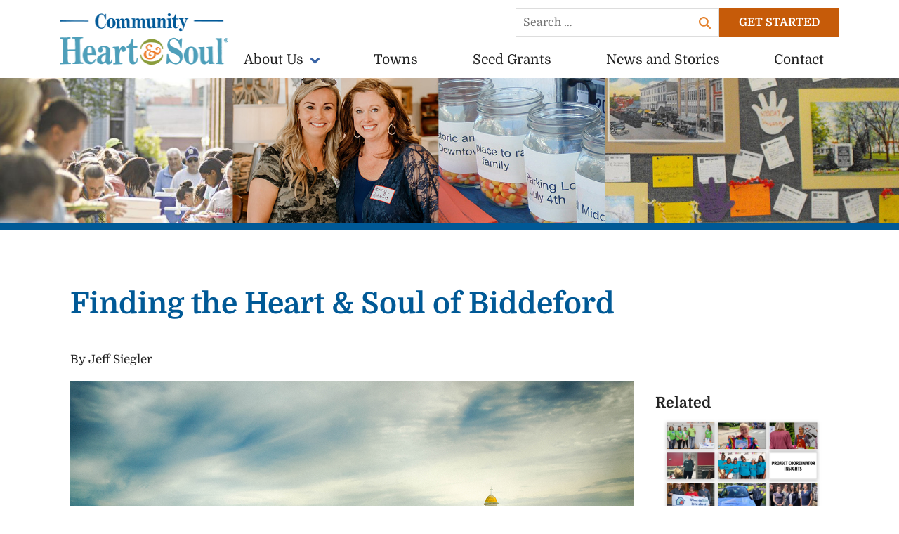

--- FILE ---
content_type: text/html; charset=UTF-8
request_url: https://www.communityheartandsoul.org/blog/finding-the-heart-soul-of-biddeford/
body_size: 32837
content:
<!doctype html><html lang="en-US"><head> <script type="text/javascript">
/* <![CDATA[ */
var gform;gform||(document.addEventListener("gform_main_scripts_loaded",function(){gform.scriptsLoaded=!0}),document.addEventListener("gform/theme/scripts_loaded",function(){gform.themeScriptsLoaded=!0}),window.addEventListener("DOMContentLoaded",function(){gform.domLoaded=!0}),gform={domLoaded:!1,scriptsLoaded:!1,themeScriptsLoaded:!1,isFormEditor:()=>"function"==typeof InitializeEditor,callIfLoaded:function(o){return!(!gform.domLoaded||!gform.scriptsLoaded||!gform.themeScriptsLoaded&&!gform.isFormEditor()||(gform.isFormEditor()&&console.warn("The use of gform.initializeOnLoaded() is deprecated in the form editor context and will be removed in Gravity Forms 3.1."),o(),0))},initializeOnLoaded:function(o){gform.callIfLoaded(o)||(document.addEventListener("gform_main_scripts_loaded",()=>{gform.scriptsLoaded=!0,gform.callIfLoaded(o)}),document.addEventListener("gform/theme/scripts_loaded",()=>{gform.themeScriptsLoaded=!0,gform.callIfLoaded(o)}),window.addEventListener("DOMContentLoaded",()=>{gform.domLoaded=!0,gform.callIfLoaded(o)}))},hooks:{action:{},filter:{}},addAction:function(o,r,e,t){gform.addHook("action",o,r,e,t)},addFilter:function(o,r,e,t){gform.addHook("filter",o,r,e,t)},doAction:function(o){gform.doHook("action",o,arguments)},applyFilters:function(o){return gform.doHook("filter",o,arguments)},removeAction:function(o,r){gform.removeHook("action",o,r)},removeFilter:function(o,r,e){gform.removeHook("filter",o,r,e)},addHook:function(o,r,e,t,n){null==gform.hooks[o][r]&&(gform.hooks[o][r]=[]);var d=gform.hooks[o][r];null==n&&(n=r+"_"+d.length),gform.hooks[o][r].push({tag:n,callable:e,priority:t=null==t?10:t})},doHook:function(r,o,e){var t;if(e=Array.prototype.slice.call(e,1),null!=gform.hooks[r][o]&&((o=gform.hooks[r][o]).sort(function(o,r){return o.priority-r.priority}),o.forEach(function(o){"function"!=typeof(t=o.callable)&&(t=window[t]),"action"==r?t.apply(null,e):e[0]=t.apply(null,e)})),"filter"==r)return e[0]},removeHook:function(o,r,t,n){var e;null!=gform.hooks[o][r]&&(e=(e=gform.hooks[o][r]).filter(function(o,r,e){return!!(null!=n&&n!=o.tag||null!=t&&t!=o.priority)}),gform.hooks[o][r]=e)}});
/* ]]> */
</script>
<meta charset="UTF-8"><meta name="viewport" content="width=device-width, initial-scale=1"><link rel="profile" href="https://gmpg.org/xfn/11"><link rel="preload" href="https://www.communityheartandsoul.org/wp-content/themes/comm-heart-soul/dist/fonts/domine-latin-400-normal.woff2" as="font" type="font/woff2" crossorigin><link rel="preload" href="https://www.communityheartandsoul.org/wp-content/themes/comm-heart-soul/dist/fonts/domine-latin-700-normal.woff2" as="font" type="font/woff2" crossorigin><meta name='robots' content='index, follow, max-image-preview:large, max-snippet:-1, max-video-preview:-1' /><style>img:is([sizes="auto" i], [sizes^="auto," i]) { contain-intrinsic-size: 3000px 1500px }</style> <script data-cfasync="false" data-pagespeed-no-defer>var gtm4wp_datalayer_name = "dataLayer";
	var dataLayer = dataLayer || [];</script> <title>Finding the Heart &amp; Soul of Biddeford - Community Heart and Soul</title><meta name="description" content="“If revitalization was something we were doing TO our residents, they would resist, but if it was something we were doing WITH them, they would embrace" /><link rel="canonical" href="https://www.communityheartandsoul.org/blog/finding-the-heart-soul-of-biddeford/" /><meta property="og:locale" content="en_US" /><meta property="og:type" content="article" /><meta property="og:title" content="Finding the Heart &amp; Soul of Biddeford - Community Heart and Soul" /><meta property="og:description" content="“If revitalization was something we were doing TO our residents, they would resist, but if it was something we were doing WITH them, they would embrace" /><meta property="og:url" content="https://www.communityheartandsoul.org/blog/finding-the-heart-soul-of-biddeford/" /><meta property="og:site_name" content="Community Heart and Soul" /><meta property="article:publisher" content="https://www.facebook.com/CommunityHeartandSoul/" /><meta property="article:published_time" content="2022-09-12T16:56:04+00:00" /><meta property="article:modified_time" content="2022-09-12T18:00:17+00:00" /><meta property="og:image" content="https://www.communityheartandsoul.org/wp-content/uploads/2022/09/1-Main-Street-Biddeford-Rooftop-View_web-1024x683.png" /><meta property="og:image:width" content="1024" /><meta property="og:image:height" content="683" /><meta property="og:image:type" content="image/png" /><meta name="author" content="Jeff Siegler" /><meta name="twitter:card" content="summary_large_image" /><meta name="twitter:creator" content="@OrtonFoundation" /><meta name="twitter:site" content="@OrtonFoundation" /> <script type="application/ld+json" class="yoast-schema-graph">{"@context":"https://schema.org","@graph":[{"@type":"Article","@id":"https://www.communityheartandsoul.org/blog/finding-the-heart-soul-of-biddeford/#article","isPartOf":{"@id":"https://www.communityheartandsoul.org/blog/finding-the-heart-soul-of-biddeford/"},"author":{"name":"Jeff Siegler","@id":"https://www.communityheartandsoul.org/#/schema/person/0a5ecb8074a8bfdffb07f7fc372034e4"},"headline":"Finding the Heart &#038; Soul of Biddeford","datePublished":"2022-09-12T16:56:04+00:00","dateModified":"2022-09-12T18:00:17+00:00","mainEntityOfPage":{"@id":"https://www.communityheartandsoul.org/blog/finding-the-heart-soul-of-biddeford/"},"wordCount":1582,"publisher":{"@id":"https://www.communityheartandsoul.org/#organization"},"image":{"@id":"https://www.communityheartandsoul.org/blog/finding-the-heart-soul-of-biddeford/#primaryimage"},"thumbnailUrl":"https://www.communityheartandsoul.org/wp-content/uploads/2022/09/1-Main-Street-Biddeford-Rooftop-View_web.png","articleSection":["Community Action","Community Engagement","Economic Development"],"inLanguage":"en-US"},{"@type":"WebPage","@id":"https://www.communityheartandsoul.org/blog/finding-the-heart-soul-of-biddeford/","url":"https://www.communityheartandsoul.org/blog/finding-the-heart-soul-of-biddeford/","name":"Finding the Heart & Soul of Biddeford - Community Heart and Soul","isPartOf":{"@id":"https://www.communityheartandsoul.org/#website"},"primaryImageOfPage":{"@id":"https://www.communityheartandsoul.org/blog/finding-the-heart-soul-of-biddeford/#primaryimage"},"image":{"@id":"https://www.communityheartandsoul.org/blog/finding-the-heart-soul-of-biddeford/#primaryimage"},"thumbnailUrl":"https://www.communityheartandsoul.org/wp-content/uploads/2022/09/1-Main-Street-Biddeford-Rooftop-View_web.png","datePublished":"2022-09-12T16:56:04+00:00","dateModified":"2022-09-12T18:00:17+00:00","description":"“If revitalization was something we were doing TO our residents, they would resist, but if it was something we were doing WITH them, they would embrace","breadcrumb":{"@id":"https://www.communityheartandsoul.org/blog/finding-the-heart-soul-of-biddeford/#breadcrumb"},"inLanguage":"en-US","potentialAction":[{"@type":"ReadAction","target":["https://www.communityheartandsoul.org/blog/finding-the-heart-soul-of-biddeford/"]}]},{"@type":"ImageObject","inLanguage":"en-US","@id":"https://www.communityheartandsoul.org/blog/finding-the-heart-soul-of-biddeford/#primaryimage","url":"https://www.communityheartandsoul.org/wp-content/uploads/2022/09/1-Main-Street-Biddeford-Rooftop-View_web.png","contentUrl":"https://www.communityheartandsoul.org/wp-content/uploads/2022/09/1-Main-Street-Biddeford-Rooftop-View_web.png","width":1800,"height":1200,"caption":"Main Street Biddeford, Maine. Photo courtesy: Heart of Biddeford"},{"@type":"BreadcrumbList","@id":"https://www.communityheartandsoul.org/blog/finding-the-heart-soul-of-biddeford/#breadcrumb","itemListElement":[{"@type":"ListItem","position":1,"name":"Home","item":"https://www.communityheartandsoul.org/"},{"@type":"ListItem","position":2,"name":"Finding the Heart &#038; Soul of Biddeford"}]},{"@type":"WebSite","@id":"https://www.communityheartandsoul.org/#website","url":"https://www.communityheartandsoul.org/","name":"Community Heart and Soul","description":"Building stronger, healthier, and more economically vibrant towns in the US..","publisher":{"@id":"https://www.communityheartandsoul.org/#organization"},"potentialAction":[{"@type":"SearchAction","target":{"@type":"EntryPoint","urlTemplate":"https://www.communityheartandsoul.org/?s={search_term_string}"},"query-input":{"@type":"PropertyValueSpecification","valueRequired":true,"valueName":"search_term_string"}}],"inLanguage":"en-US"},{"@type":"Organization","@id":"https://www.communityheartandsoul.org/#organization","name":"Community Heart & Soul","url":"https://www.communityheartandsoul.org/","logo":{"@type":"ImageObject","inLanguage":"en-US","@id":"https://www.communityheartandsoul.org/#/schema/logo/image/","url":"https://www.communityheartandsoul.org/wp-content/uploads/2019/12/chs-favicon.png","contentUrl":"https://www.communityheartandsoul.org/wp-content/uploads/2019/12/chs-favicon.png","width":500,"height":500,"caption":"Community Heart & Soul"},"image":{"@id":"https://www.communityheartandsoul.org/#/schema/logo/image/"},"sameAs":["https://www.facebook.com/CommunityHeartandSoul/","https://x.com/OrtonFoundation","https://www.instagram.com/communityheartandsoul/","https://www.linkedin.com/company/orton-family-foundation/","https://www.youtube.com/channel/UC8A26l_F9xY-NCO3tZaXOQg"]},{"@type":"Person","@id":"https://www.communityheartandsoul.org/#/schema/person/0a5ecb8074a8bfdffb07f7fc372034e4","name":"Jeff Siegler"}]}</script> <link rel="alternate" type="text/calendar" title="Community Heart and Soul &raquo; iCal Feed" href="https://www.communityheartandsoul.org/events/?ical=1" /><link rel='stylesheet' id='wp-block-library-css' href='https://www.communityheartandsoul.org/wp-includes/css/dist/block-library/style.min.css?ver=6.8.2' type='text/css' media='all' /><style id='wp-block-library-theme-inline-css' type='text/css'>.wp-block-audio :where(figcaption){color:#555;font-size:13px;text-align:center}.is-dark-theme .wp-block-audio :where(figcaption){color:#ffffffa6}.wp-block-audio{margin:0 0 1em}.wp-block-code{border:1px solid #ccc;border-radius:4px;font-family:Menlo,Consolas,monaco,monospace;padding:.8em 1em}.wp-block-embed :where(figcaption){color:#555;font-size:13px;text-align:center}.is-dark-theme .wp-block-embed :where(figcaption){color:#ffffffa6}.wp-block-embed{margin:0 0 1em}.blocks-gallery-caption{color:#555;font-size:13px;text-align:center}.is-dark-theme .blocks-gallery-caption{color:#ffffffa6}:root :where(.wp-block-image figcaption){color:#555;font-size:13px;text-align:center}.is-dark-theme :root :where(.wp-block-image figcaption){color:#ffffffa6}.wp-block-image{margin:0 0 1em}.wp-block-pullquote{border-bottom:4px solid;border-top:4px solid;color:currentColor;margin-bottom:1.75em}.wp-block-pullquote cite,.wp-block-pullquote footer,.wp-block-pullquote__citation{color:currentColor;font-size:.8125em;font-style:normal;text-transform:uppercase}.wp-block-quote{border-left:.25em solid;margin:0 0 1.75em;padding-left:1em}.wp-block-quote cite,.wp-block-quote footer{color:currentColor;font-size:.8125em;font-style:normal;position:relative}.wp-block-quote:where(.has-text-align-right){border-left:none;border-right:.25em solid;padding-left:0;padding-right:1em}.wp-block-quote:where(.has-text-align-center){border:none;padding-left:0}.wp-block-quote.is-large,.wp-block-quote.is-style-large,.wp-block-quote:where(.is-style-plain){border:none}.wp-block-search .wp-block-search__label{font-weight:700}.wp-block-search__button{border:1px solid #ccc;padding:.375em .625em}:where(.wp-block-group.has-background){padding:1.25em 2.375em}.wp-block-separator.has-css-opacity{opacity:.4}.wp-block-separator{border:none;border-bottom:2px solid;margin-left:auto;margin-right:auto}.wp-block-separator.has-alpha-channel-opacity{opacity:1}.wp-block-separator:not(.is-style-wide):not(.is-style-dots){width:100px}.wp-block-separator.has-background:not(.is-style-dots){border-bottom:none;height:1px}.wp-block-separator.has-background:not(.is-style-wide):not(.is-style-dots){height:2px}.wp-block-table{margin:0 0 1em}.wp-block-table td,.wp-block-table th{word-break:normal}.wp-block-table :where(figcaption){color:#555;font-size:13px;text-align:center}.is-dark-theme .wp-block-table :where(figcaption){color:#ffffffa6}.wp-block-video :where(figcaption){color:#555;font-size:13px;text-align:center}.is-dark-theme .wp-block-video :where(figcaption){color:#ffffffa6}.wp-block-video{margin:0 0 1em}:root :where(.wp-block-template-part.has-background){margin-bottom:0;margin-top:0;padding:1.25em 2.375em}</style><style id='boldblocks-svg-block-style-inline-css' type='text/css'>.wp-block-boldblocks-svg-block{display:flex}.wp-block-boldblocks-svg-block,.wp-block-boldblocks-svg-block *{box-sizing:border-box}.wp-block-boldblocks-svg-block :not(.use-as-button) svg{display:block;height:100%;width:100%}.wp-block-boldblocks-svg-block .is-invert svg{transform:scaleY(-1)}.wp-block-boldblocks-svg-block .is-flip svg{transform:scaleX(-1)}.wp-block-boldblocks-svg-block .is-flip.is-invert svg{transform:scale(-1)}.wp-block-boldblocks-svg-block>.wp-block-boldblocks-svg-block__inner{display:block;line-height:0}.wp-block-boldblocks-svg-block .use-as-button{align-items:center;display:flex;justify-content:center;text-decoration:none}.wp-block-boldblocks-svg-block .use-as-button.icon-right svg{order:1}.wp-block-boldblocks-svg-block .use-as-button.is-edit .button-text{line-height:1}.wp-block-boldblocks-svg-block .use-as-button svg{height:auto!important}.wp-block-boldblocks-svg-block.svg-zindex{position:relative;z-index:var(--svg--zindex)}.wp-block-boldblocks-svg-block .svg-fill-color [fill],.wp-block-boldblocks-svg-block .svg-fill-color [fill] *,.wp-block-boldblocks-svg-block .svg-fill-color svg,.wp-block-boldblocks-svg-block .svg-fill-color svg *{fill:var(--svg--fill-color)!important}.wp-block-boldblocks-svg-block .svg-stroke-color{color:var(--svg--stroke-color)}.wp-block-boldblocks-svg-block .svg-stroke-color [stroke],.wp-block-boldblocks-svg-block .svg-stroke-color [stroke] *,.wp-block-boldblocks-svg-block .svg-stroke-color svg,.wp-block-boldblocks-svg-block .svg-stroke-color svg *{stroke:var(--svg--stroke-color)!important}.wp-block-boldblocks-svg-block .svg-background-color{background:var(--svg--background-color)}.wp-block-boldblocks-svg-block .svg-text-color{color:var(--svg--text-color)}.wp-block-boldblocks-svg-block .use-as-button.svg-svg-width svg{width:var(--svg--svg-width)!important}.wp-block-boldblocks-svg-block .use-as-button.svg-gap{gap:var(--svg--gap)!important}.wp-block-boldblocks-svg-block .svg-shadow{box-shadow:var(--svg--shadow)}

.sm-svg-margin-top{margin-top:var(--svg--margin-top) !important;}.sm-svg-margin-right{margin-right:var(--svg--margin-right) !important;}.sm-svg-margin-bottom{margin-bottom:var(--svg--margin-bottom) !important;}.sm-svg-margin-left{margin-left:var(--svg--margin-left) !important;}@media(min-width:768px){.md-svg-margin-top{margin-top:var(--svg--margin-top) !important;}.md-svg-margin-right{margin-right:var(--svg--margin-right) !important;}.md-svg-margin-bottom{margin-bottom:var(--svg--margin-bottom) !important;}.md-svg-margin-left{margin-left:var(--svg--margin-left) !important;}}@media(min-width:1024px){.lg-svg-margin-top{margin-top:var(--svg--margin-top) !important;}.lg-svg-margin-right{margin-right:var(--svg--margin-right) !important;}.lg-svg-margin-bottom{margin-bottom:var(--svg--margin-bottom) !important;}.lg-svg-margin-left{margin-left:var(--svg--margin-left) !important;}}.sm-svg-justify-alignment{display: flex;justify-content:var(--svg--justify-alignment) !important;}@media(min-width:768px){.md-svg-justify-alignment{display: flex;justify-content:var(--svg--justify-alignment) !important;}}@media(min-width:1024px){.lg-svg-justify-alignment{display: flex;justify-content:var(--svg--justify-alignment) !important;}}.sm-svg-width{width:var(--svg--width) !important;}@media(min-width:768px){.md-svg-width{width:var(--svg--width) !important;}}@media(min-width:1024px){.lg-svg-width{width:var(--svg--width) !important;}}.sm-svg-height{height:var(--svg--height) !important;}@media(min-width:768px){.md-svg-height{height:var(--svg--height) !important;}}@media(min-width:1024px){.lg-svg-height{height:var(--svg--height) !important;}}.sm-svg-padding-top{padding-top:var(--svg--padding-top) !important;}.sm-svg-padding-right{padding-right:var(--svg--padding-right) !important;}.sm-svg-padding-bottom{padding-bottom:var(--svg--padding-bottom) !important;}.sm-svg-padding-left{padding-left:var(--svg--padding-left) !important;}@media(min-width:768px){.md-svg-padding-top{padding-top:var(--svg--padding-top) !important;}.md-svg-padding-right{padding-right:var(--svg--padding-right) !important;}.md-svg-padding-bottom{padding-bottom:var(--svg--padding-bottom) !important;}.md-svg-padding-left{padding-left:var(--svg--padding-left) !important;}}@media(min-width:1024px){.lg-svg-padding-top{padding-top:var(--svg--padding-top) !important;}.lg-svg-padding-right{padding-right:var(--svg--padding-right) !important;}.lg-svg-padding-bottom{padding-bottom:var(--svg--padding-bottom) !important;}.lg-svg-padding-left{padding-left:var(--svg--padding-left) !important;}}.sm-svg-border{border:var(--svg--border) !important;}@media(min-width:768px){.md-svg-border{border:var(--svg--border) !important;}}@media(min-width:1024px){.lg-svg-border{border:var(--svg--border) !important;}}.sm-svg-border-radius{border-radius: var(--svg--border-radius) !important;}@media(min-width:768px){.md-svg-border-radius{border-radius: var(--svg--border-radius) !important;}}@media(min-width:1024px){.lg-svg-border-radius{border-radius: var(--svg--border-radius) !important;}}</style><link rel='stylesheet' id='fontawesome-free-css' href='https://www.communityheartandsoul.org/wp-content/plugins/getwid/vendors/fontawesome-free/css/all.min.css?ver=5.5.0' type='text/css' media='all' /><link rel='stylesheet' id='slick-css' href='https://www.communityheartandsoul.org/wp-content/plugins/getwid/vendors/slick/slick/slick.min.css?ver=1.9.0' type='text/css' media='all' /><link rel='stylesheet' id='slick-theme-css' href='https://www.communityheartandsoul.org/wp-content/plugins/getwid/vendors/slick/slick/slick-theme.min.css?ver=1.9.0' type='text/css' media='all' /><link rel='stylesheet' id='mp-fancybox-css' href='https://www.communityheartandsoul.org/wp-content/plugins/getwid/vendors/mp-fancybox/jquery.fancybox.min.css?ver=3.5.7-mp.1' type='text/css' media='all' /><link rel='stylesheet' id='getwid-blocks-css' href='https://www.communityheartandsoul.org/wp-content/cache/autoptimize/css/autoptimize_single_2626aeb43945005cd96fbdda8eea57f2.css?ver=2.1.2' type='text/css' media='all' /><style id='getwid-blocks-inline-css' type='text/css'>.wp-block-getwid-section .wp-block-getwid-section__wrapper .wp-block-getwid-section__inner-wrapper{max-width: 640px;}</style><style id='chs-button-block-extras-block-styles-inline-css' type='text/css'>.wp-block-button[class*=has-icon__] .wp-block-button__link{align-items:center;display:flex;gap:.875em;justify-content:center}.wp-block-button[class*=has-icon__] .wp-block-button__link .wp-block-button__link-icon{line-height:0}.wp-block-button[class*=has-icon__] .wp-block-button__link svg{color:currentColor;fill:currentColor}.wp-block-button[class*=has-icon__].has-icon__calendar svg{height:1.125em;width:1.125em}.wp-block-button[class*=has-icon__].has-icon__phone svg{height:1.25em;width:1.25em}.wp-block-button[class*=has-icon__].has-icon__arrow-left svg,.wp-block-button[class*=has-icon__].has-icon__arrow-right svg{height:.834em;width:1.5em}.wp-block-button[class*=has-icon__].has-icon__chevron-left svg,.wp-block-button[class*=has-icon__].has-icon__chevron-right svg{height:.8em;width:.45em}.wp-block-button[class*=has-icon__].has-icon__chevron-left-small svg,.wp-block-button[class*=has-icon__].has-icon__chevron-right-small svg{height:.5em;width:.3em}.wp-block-button[class*=has-icon__].has-icon__download svg{height:.8em;width:.75em}.wp-block-button[class*=has-icon__].has-icon__external svg{height:.7em;width:.7em}.wp-block-button[class*=has-icon__].has-icon__external-arrow svg{height:.6em;width:.6em}.wp-block-button[class*=has-icon__].has-icon__next svg,.wp-block-button[class*=has-icon__].has-icon__previous svg{height:.75em;width:.775em}</style><style id='crosspeak-columns-extension-inline-css' type='text/css'>.wp-block-columns.is-not-stacked-on-mobile.is-stacked-on-custom-sm{flex-wrap:wrap!important}@media(max-width:600px){.wp-block-columns.is-not-stacked-on-mobile.is-stacked-on-custom-sm{flex-wrap:wrap!important}.wp-block-columns.is-not-stacked-on-mobile.is-stacked-on-custom-sm>.wp-block-column{flex-basis:100%!important}.wp-block-columns.is-not-stacked-on-mobile.is-stacked-on-custom-sm.is-stacked-in-reverse{flex-direction:column-reverse!important}}.wp-block-columns.is-not-stacked-on-mobile.is-stacked-on-custom-md{flex-wrap:wrap!important}@media(max-width:768px){.wp-block-columns.is-not-stacked-on-mobile.is-stacked-on-custom-md{flex-wrap:wrap!important}.wp-block-columns.is-not-stacked-on-mobile.is-stacked-on-custom-md>.wp-block-column{flex-basis:100%!important}.wp-block-columns.is-not-stacked-on-mobile.is-stacked-on-custom-md.is-stacked-in-reverse{flex-direction:column-reverse!important}}.wp-block-columns.is-not-stacked-on-mobile.is-stacked-on-custom-lg{flex-wrap:wrap!important}@media(max-width:992px){.wp-block-columns.is-not-stacked-on-mobile.is-stacked-on-custom-lg{flex-wrap:wrap!important}.wp-block-columns.is-not-stacked-on-mobile.is-stacked-on-custom-lg>.wp-block-column{flex-basis:100%!important}.wp-block-columns.is-not-stacked-on-mobile.is-stacked-on-custom-lg.is-stacked-in-reverse{flex-direction:column-reverse!important}}.wp-block-columns.is-not-stacked-on-mobile.is-stacked-on-custom-xl{flex-wrap:wrap!important}@media(max-width:1200px){.wp-block-columns.is-not-stacked-on-mobile.is-stacked-on-custom-xl{flex-wrap:wrap!important}.wp-block-columns.is-not-stacked-on-mobile.is-stacked-on-custom-xl>.wp-block-column{flex-basis:100%!important}.wp-block-columns.is-not-stacked-on-mobile.is-stacked-on-custom-xl.is-stacked-in-reverse{flex-direction:column-reverse!important}}.wp-block-columns.is-not-stacked-on-mobile.is-stacked-on-custom-xxl{flex-wrap:wrap!important}@media(max-width:1400px){.wp-block-columns.is-not-stacked-on-mobile.is-stacked-on-custom-xxl{flex-wrap:wrap!important}.wp-block-columns.is-not-stacked-on-mobile.is-stacked-on-custom-xxl>.wp-block-column{flex-basis:100%!important}.wp-block-columns.is-not-stacked-on-mobile.is-stacked-on-custom-xxl.is-stacked-in-reverse{flex-direction:column-reverse!important}}@media(max-width:781px){.wp-block-columns.is-stacked-in-reverse:not(.is-not-stacked-on-mobile):not([class*=is-stacked-on-custom]){flex-direction:column-reverse!important}.wp-block-columns.is-mobile-two-columns{-moz-column-gap:var(--wp--style--block-gap)!important;column-gap:var(--wp--style--block-gap)!important;display:grid;grid-template-columns:1fr 1fr;grid-template-rows:auto}}</style><style id='comheartsoul-list-inline-css' type='text/css'>ol.wp-block-list li+li,ol.wp-block-list li>ol,ol.wp-block-list li>ul,ul.wp-block-list li+li,ul.wp-block-list li>ol,ul.wp-block-list li>ul{margin-top:.675rem}ol.wp-block-list.is-style-border-list,ol.wp-block-list.is-style-no-bullet-list,ul.wp-block-list.is-style-border-list,ul.wp-block-list.is-style-no-bullet-list{list-style:none;padding-left:0}ol.wp-block-list.is-style-border-list li,ul.wp-block-list.is-style-border-list li{border-bottom:2px solid var(--wp--custom--border-color);margin:0!important;padding-bottom:var(--wp--preset--spacing--30);padding-top:var(--wp--preset--spacing--30)}ol.wp-block-list.is-style-border-list li:first-child,ul.wp-block-list.is-style-border-list li:first-child{border-top:2px solid var(--wp--custom--border-color)}.is-variation-list-two-col{-moz-column-count:2;column-count:2;-moz-column-gap:1.5rem;column-gap:1.5rem;padding-left:0;width:100%}.is-variation-list-two-col li{margin-bottom:0!important;margin-left:calc(1.25em + .875rem);margin-top:0!important;padding-bottom:.4375rem;padding-top:.4375rem;-moz-column-break-inside:avoid;break-inside:avoid-column}.is-variation-list-two-col.is-style-checkmark-list li:before,.is-variation-list-two-col.is-style-location-pin-list li:before{top:1rem}@media(min-width:576px){.is-variation-list-two-col--tablet{-moz-column-count:2;column-count:2;-moz-column-gap:1.5rem;column-gap:1.5rem;padding-left:0}.is-variation-list-two-col--tablet li{margin-bottom:0!important;margin-left:calc(1.25em + .875rem);margin-top:0!important;padding-bottom:.4375rem;padding-top:.4375rem;-moz-column-break-inside:avoid;break-inside:avoid-column}}@media(min-width:992px){.is-variation-list-two-col--desktop{-moz-column-count:2;column-count:2;-moz-column-gap:1.5rem;column-gap:1.5rem;padding-left:0}.is-variation-list-two-col--desktop li{margin-bottom:0!important;margin-left:calc(1.25em + .875rem);margin-top:0!important;padding-bottom:.4375rem;padding-top:.4375rem;-moz-column-break-inside:avoid;break-inside:avoid-column}}@media(min-width:1200px){.is-variation-list-two-col--lg-desktop{-moz-column-count:2;column-count:2;-moz-column-gap:1.5rem;column-gap:1.5rem;padding-left:0}.is-variation-list-two-col--lg-desktop li{margin-bottom:0!important;margin-left:calc(1.25em + .875rem);margin-top:0!important;padding-bottom:.4375rem;padding-top:.4375rem;-moz-column-break-inside:avoid;break-inside:avoid-column}}</style><style id='comheartsoul-query-inline-css' type='text/css'>.wp-block-post-template-is-layout-grid .wp-block-post{display:flex;flex-direction:column}.wp-block-post-template-is-layout-grid .wp-block-post>.wp-block-group{flex-grow:1}.wp-block-post-template-is-layout-grid .wp-block-post-featured-image{height:300px!important}@media(max-width:1199.98px){.wp-block-post-template-is-layout-grid{grid-auto-rows:0;grid-template-rows:1fr;overflow-y:hidden;row-gap:0!important}.wp-block-post-template-is-layout-grid .wp-block-post{overflow-y:hidden}}</style><style id='comheartsoul-quote-inline-css' type='text/css'>.wp-block-quote:not(.is-style-plain) p{color:#005996;margin-top:0}.wp-block-quote:not(.is-style-plain) cite{color:#c65b09}.wp-block-quote.is-style-large{border:3px dotted #005996;margin-bottom:1.5em;margin-top:1.5em;padding:3em 2.5em;position:relative}.wp-block-quote.is-style-large:before{background-color:#fff;background-image:url(/wp-content/themes/comm-heart-soul/dist/css/blocks/../../svg/left-quote.svg);background-position:50%;background-repeat:no-repeat;background-size:contain;content:"";font-size:16px;height:3em;left:1.875em;position:absolute;top:-1.5em;width:5em}.wp-block-quote.is-style-large p{font-style:normal}@media screen and (min-width:0){.wp-block-quote.is-style-large p{font-size:18px;line-height:1.5}}@media screen and (min-width:768px){.wp-block-quote.is-style-large p{font-size:22px}}@media screen and (min-width:992px){.wp-block-quote.is-style-large p{font-size:24px}}</style><style id='global-styles-inline-css' type='text/css'>:root{--wp--preset--aspect-ratio--square: 1;--wp--preset--aspect-ratio--4-3: 4/3;--wp--preset--aspect-ratio--3-4: 3/4;--wp--preset--aspect-ratio--3-2: 3/2;--wp--preset--aspect-ratio--2-3: 2/3;--wp--preset--aspect-ratio--16-9: 16/9;--wp--preset--aspect-ratio--9-16: 9/16;--wp--preset--color--black: #222222;--wp--preset--color--cyan-bluish-gray: #abb8c3;--wp--preset--color--white: #FFFFFF;--wp--preset--color--pale-pink: #f78da7;--wp--preset--color--vivid-red: #cf2e2e;--wp--preset--color--luminous-vivid-orange: #ff6900;--wp--preset--color--luminous-vivid-amber: #fcb900;--wp--preset--color--light-green-cyan: #7bdcb5;--wp--preset--color--vivid-green-cyan: #00d084;--wp--preset--color--pale-cyan-blue: #8ed1fc;--wp--preset--color--vivid-cyan-blue: #0693e3;--wp--preset--color--vivid-purple: #9b51e0;--wp--preset--color--base: #FFFFFF;--wp--preset--color--base-2: #D8D8D8;--wp--preset--color--contrast: #222222;--wp--preset--color--accent: #C65B09;--wp--preset--color--accent-2: #3599CC;--wp--preset--color--accent-3: #006599;--wp--preset--color--accent-4: #005996;--wp--preset--color--accent-5: #2A7DA7;--wp--preset--color--accent-6: #618023;--wp--preset--color--accent-7: #1A8453;--wp--preset--color--accent-8: #9DBC5F;--wp--preset--color--smoke: #f5f5f5;--wp--preset--color--light-gray: #E9EDF4;--wp--preset--color--gray: #929292;--wp--preset--color--border: #DDDDDD;--wp--preset--color--light-blue: #00A7B8;--wp--preset--color--blue: #005996;--wp--preset--color--orange: #E4812D;--wp--preset--color--forest-green: #008453;--wp--preset--color--olive-green: #999934;--wp--preset--color--pale-green: #C9D0A5;--wp--preset--color--sea-blue: #78CBD0;--wp--preset--color--font-blue: #006699;--wp--preset--color--font-light-blue: #0099CC;--wp--preset--color--menu-black: #333333;--wp--preset--color--wheat: #F2EDE6;--wp--preset--color--brown: #815128;--wp--preset--gradient--vivid-cyan-blue-to-vivid-purple: linear-gradient(135deg,rgba(6,147,227,1) 0%,rgb(155,81,224) 100%);--wp--preset--gradient--light-green-cyan-to-vivid-green-cyan: linear-gradient(135deg,rgb(122,220,180) 0%,rgb(0,208,130) 100%);--wp--preset--gradient--luminous-vivid-amber-to-luminous-vivid-orange: linear-gradient(135deg,rgba(252,185,0,1) 0%,rgba(255,105,0,1) 100%);--wp--preset--gradient--luminous-vivid-orange-to-vivid-red: linear-gradient(135deg,rgba(255,105,0,1) 0%,rgb(207,46,46) 100%);--wp--preset--gradient--very-light-gray-to-cyan-bluish-gray: linear-gradient(135deg,rgb(238,238,238) 0%,rgb(169,184,195) 100%);--wp--preset--gradient--cool-to-warm-spectrum: linear-gradient(135deg,rgb(74,234,220) 0%,rgb(151,120,209) 20%,rgb(207,42,186) 40%,rgb(238,44,130) 60%,rgb(251,105,98) 80%,rgb(254,248,76) 100%);--wp--preset--gradient--blush-light-purple: linear-gradient(135deg,rgb(255,206,236) 0%,rgb(152,150,240) 100%);--wp--preset--gradient--blush-bordeaux: linear-gradient(135deg,rgb(254,205,165) 0%,rgb(254,45,45) 50%,rgb(107,0,62) 100%);--wp--preset--gradient--luminous-dusk: linear-gradient(135deg,rgb(255,203,112) 0%,rgb(199,81,192) 50%,rgb(65,88,208) 100%);--wp--preset--gradient--pale-ocean: linear-gradient(135deg,rgb(255,245,203) 0%,rgb(182,227,212) 50%,rgb(51,167,181) 100%);--wp--preset--gradient--electric-grass: linear-gradient(135deg,rgb(202,248,128) 0%,rgb(113,206,126) 100%);--wp--preset--gradient--midnight: linear-gradient(135deg,rgb(2,3,129) 0%,rgb(40,116,252) 100%);--wp--preset--gradient--gradient-1: linear-gradient(to bottom, rgba(27,77,102,0.2) 0, rgba(0,89,150,1) 48%);--wp--preset--gradient--gradient-2: linear-gradient(to bottom, rgba(238,238,238,0.5) 0, rgba(255,255,255,0.9) 100%);--wp--preset--gradient--gradient-map: linear-gradient(180deg,rgba(41,124,166,0) 0%,rgba(255,255,255,0) 10.123%,rgb(42,125,167) 10.123%,rgb(42,125,167) 80%,rgba(255,255,255,0) 80%,rgba(41,124,166,0) 100%);--wp--preset--font-size--small: 14px;--wp--preset--font-size--medium: 17px;--wp--preset--font-size--large: clamp(19px, 1.188rem + ((1vw - 3.2px) * 0.244), 21px);--wp--preset--font-size--x-large: clamp(21px, 1.313rem + ((1vw - 3.2px) * 0.366), 24px);--wp--preset--font-size--xx-large: clamp(28px, 1.75rem + ((1vw - 3.2px) * 0.976), 36px);--wp--preset--font-size--xxx-large: clamp(32px, 2rem + ((1vw - 3.2px) * 1.951), 48px);--wp--preset--font-size--huge: clamp(36px, 2.25rem + ((1vw - 3.2px) * 2.195), 54px);--wp--preset--font-family--body: "Domine", serif;--wp--preset--spacing--20: 10px;--wp--preset--spacing--30: 20px;--wp--preset--spacing--40: 28px;--wp--preset--spacing--50: clamp(30px, 5vw, 50px);--wp--preset--spacing--60: clamp(30px, 7vw, 70px);--wp--preset--spacing--70: clamp(50px, 7vw, 90px);--wp--preset--spacing--80: clamp(70px, 10vw, 140px);--wp--preset--shadow--natural: 6px 6px 9px rgba(0, 0, 0, 0.2);--wp--preset--shadow--deep: 12px 12px 50px rgba(0, 0, 0, 0.4);--wp--preset--shadow--sharp: 6px 6px 0px rgba(0, 0, 0, 0.2);--wp--preset--shadow--outlined: 6px 6px 0px -3px rgba(255, 255, 255, 1), 6px 6px rgba(0, 0, 0, 1);--wp--preset--shadow--crisp: 6px 6px 0px rgba(0, 0, 0, 1);--wp--preset--shadow--custom-1: 10px 10px 20px 0 rgba(0, 0, 0, 0.25);--wp--custom--border-color: var(--wp--preset--color--accent-2);--wp--custom--form--font: var(--wp--preset--font-family--body);--wp--custom--form--input-height: 2.875em;--wp--custom--form--input-border-width: 4px;--wp--custom--form--input-bg-color: var(--wp--preset--color--base);--wp--custom--form--input-bg-color-focus: var(--wp--preset--color--base);--wp--custom--form--input-border-color: var(--wp--preset--color--accent);--wp--custom--form--input-border-color-focus: var(--wp--preset--color--contrast);--wp--custom--form--input-shadow-focus: color-mix(in srgb, var(--wp--preset--color--accent-3) 50%, #FFF);--wp--custom--form--label-font-size: var(--wp--preset--font-size--small);--wp--custom--form--required-color: #C02B0A;--wp--custom--form--error-color: #C0392B;}:root { --wp--style--global--content-size: 850px;--wp--style--global--wide-size: 1140px; }:where(body) { margin: 0; }.wp-site-blocks { padding-top: var(--wp--style--root--padding-top); padding-bottom: var(--wp--style--root--padding-bottom); }.has-global-padding { padding-right: var(--wp--style--root--padding-right); padding-left: var(--wp--style--root--padding-left); }.has-global-padding > .alignfull { margin-right: calc(var(--wp--style--root--padding-right) * -1); margin-left: calc(var(--wp--style--root--padding-left) * -1); }.has-global-padding :where(:not(.alignfull.is-layout-flow) > .has-global-padding:not(.wp-block-block, .alignfull)) { padding-right: 0; padding-left: 0; }.has-global-padding :where(:not(.alignfull.is-layout-flow) > .has-global-padding:not(.wp-block-block, .alignfull)) > .alignfull { margin-left: 0; margin-right: 0; }.wp-site-blocks > .alignleft { float: left; margin-right: 2em; }.wp-site-blocks > .alignright { float: right; margin-left: 2em; }.wp-site-blocks > .aligncenter { justify-content: center; margin-left: auto; margin-right: auto; }:where(.wp-site-blocks) > * { margin-block-start: 24px; margin-block-end: 0; }:where(.wp-site-blocks) > :first-child { margin-block-start: 0; }:where(.wp-site-blocks) > :last-child { margin-block-end: 0; }:root { --wp--style--block-gap: 24px; }:root :where(.is-layout-flow) > :first-child{margin-block-start: 0;}:root :where(.is-layout-flow) > :last-child{margin-block-end: 0;}:root :where(.is-layout-flow) > *{margin-block-start: 24px;margin-block-end: 0;}:root :where(.is-layout-constrained) > :first-child{margin-block-start: 0;}:root :where(.is-layout-constrained) > :last-child{margin-block-end: 0;}:root :where(.is-layout-constrained) > *{margin-block-start: 24px;margin-block-end: 0;}:root :where(.is-layout-flex){gap: 24px;}:root :where(.is-layout-grid){gap: 24px;}.is-layout-flow > .alignleft{float: left;margin-inline-start: 0;margin-inline-end: 2em;}.is-layout-flow > .alignright{float: right;margin-inline-start: 2em;margin-inline-end: 0;}.is-layout-flow > .aligncenter{margin-left: auto !important;margin-right: auto !important;}.is-layout-constrained > .alignleft{float: left;margin-inline-start: 0;margin-inline-end: 2em;}.is-layout-constrained > .alignright{float: right;margin-inline-start: 2em;margin-inline-end: 0;}.is-layout-constrained > .aligncenter{margin-left: auto !important;margin-right: auto !important;}.is-layout-constrained > :where(:not(.alignleft):not(.alignright):not(.alignfull)){max-width: var(--wp--style--global--content-size);margin-left: auto !important;margin-right: auto !important;}.is-layout-constrained > .alignwide{max-width: var(--wp--style--global--wide-size);}body .is-layout-flex{display: flex;}.is-layout-flex{flex-wrap: wrap;align-items: center;}.is-layout-flex > :is(*, div){margin: 0;}body .is-layout-grid{display: grid;}.is-layout-grid > :is(*, div){margin: 0;}body{background-color: var(--wp--preset--color--white);color: var(--wp--preset--color--black);font-family: var(--wp--preset--font-family--body);font-size: var(--wp--preset--font-size--medium);font-style: normal;font-weight: 400;line-height: 1.6;--wp--style--root--padding-top: 0px;--wp--style--root--padding-right: 0px;--wp--style--root--padding-bottom: 0px;--wp--style--root--padding-left: 0px;}a:where(:not(.wp-element-button)){color: var(--wp--preset--color--accent);text-decoration: underline;}:root :where(a:where(:not(.wp-element-button)):hover){color: var(--wp--preset--color--accent);text-decoration: none;}:root :where(a:where(:not(.wp-element-button)):focus){outline-color: var(--wp--preset--color--accent);outline-offset: 2px;outline-style: dotted;outline-width: 1px;}h1, h2, h3, h4, h5, h6{color: var(--wp--preset--color--accent-4);font-family: var(--wp--preset--font-family--body);font-weight: 700;line-height: 1.4;}h1{font-size: var(--wp--preset--font-size--xxx-large);}h2{font-size: var(--wp--preset--font-size--xx-large);}h3{font-size: var(--wp--preset--font-size--x-large);}h4{font-size: var(--wp--preset--font-size--large);}h5{font-size: var(--wp--preset--font-size--medium);}h6{font-size: var(--wp--preset--font-size--small);}:root :where(.wp-element-button, .wp-block-button__link){background-color: var(--wp--preset--color--accent);border-radius: 0;border-color: transparent;border-width: 4px;border-style: solid;color: var(--wp--preset--color--base);font-family: inherit;font-size: var(--wp--preset--font-size--normal);font-weight: 700;line-height: inherit;padding-top: 0.675em;padding-right: 2.25rem;padding-bottom: 0.675rem;padding-left: 2.25rem;text-decoration: none;text-transform: uppercase;}:root :where(.wp-element-button, .wp-block-button__link){transition: all 0.25s ease-in-out}:root :where(.wp-element-button:hover, .wp-block-button__link:hover){background-color: var(--wp--preset--color--base);border-color: var(--wp--preset--color--accent);color: var(--wp--preset--color--accent);text-decoration: none;}:root :where(.wp-element-button:hover, .wp-block-button__link:hover){transition: all 0.25s ease-in-out}:root :where(.wp-element-button:focus, .wp-block-button__link:focus){background-color: var(--wp--preset--color--base);border-color: var(--wp--preset--color--accent);color: var(--wp--preset--color--accent);text-decoration: none;}:root :where(.wp-element-button:focus, .wp-block-button__link:focus){transition: all 0.25s ease-in-out}.has-black-color{color: var(--wp--preset--color--black) !important;}.has-cyan-bluish-gray-color{color: var(--wp--preset--color--cyan-bluish-gray) !important;}.has-white-color{color: var(--wp--preset--color--white) !important;}.has-pale-pink-color{color: var(--wp--preset--color--pale-pink) !important;}.has-vivid-red-color{color: var(--wp--preset--color--vivid-red) !important;}.has-luminous-vivid-orange-color{color: var(--wp--preset--color--luminous-vivid-orange) !important;}.has-luminous-vivid-amber-color{color: var(--wp--preset--color--luminous-vivid-amber) !important;}.has-light-green-cyan-color{color: var(--wp--preset--color--light-green-cyan) !important;}.has-vivid-green-cyan-color{color: var(--wp--preset--color--vivid-green-cyan) !important;}.has-pale-cyan-blue-color{color: var(--wp--preset--color--pale-cyan-blue) !important;}.has-vivid-cyan-blue-color{color: var(--wp--preset--color--vivid-cyan-blue) !important;}.has-vivid-purple-color{color: var(--wp--preset--color--vivid-purple) !important;}.has-base-color{color: var(--wp--preset--color--base) !important;}.has-base-2-color{color: var(--wp--preset--color--base-2) !important;}.has-contrast-color{color: var(--wp--preset--color--contrast) !important;}.has-accent-color{color: var(--wp--preset--color--accent) !important;}.has-accent-2-color{color: var(--wp--preset--color--accent-2) !important;}.has-accent-3-color{color: var(--wp--preset--color--accent-3) !important;}.has-accent-4-color{color: var(--wp--preset--color--accent-4) !important;}.has-accent-5-color{color: var(--wp--preset--color--accent-5) !important;}.has-accent-6-color{color: var(--wp--preset--color--accent-6) !important;}.has-accent-7-color{color: var(--wp--preset--color--accent-7) !important;}.has-accent-8-color{color: var(--wp--preset--color--accent-8) !important;}.has-smoke-color{color: var(--wp--preset--color--smoke) !important;}.has-light-gray-color{color: var(--wp--preset--color--light-gray) !important;}.has-gray-color{color: var(--wp--preset--color--gray) !important;}.has-border-color{color: var(--wp--preset--color--border) !important;}.has-light-blue-color{color: var(--wp--preset--color--light-blue) !important;}.has-blue-color{color: var(--wp--preset--color--blue) !important;}.has-orange-color{color: var(--wp--preset--color--orange) !important;}.has-forest-green-color{color: var(--wp--preset--color--forest-green) !important;}.has-olive-green-color{color: var(--wp--preset--color--olive-green) !important;}.has-pale-green-color{color: var(--wp--preset--color--pale-green) !important;}.has-sea-blue-color{color: var(--wp--preset--color--sea-blue) !important;}.has-font-blue-color{color: var(--wp--preset--color--font-blue) !important;}.has-font-light-blue-color{color: var(--wp--preset--color--font-light-blue) !important;}.has-menu-black-color{color: var(--wp--preset--color--menu-black) !important;}.has-wheat-color{color: var(--wp--preset--color--wheat) !important;}.has-brown-color{color: var(--wp--preset--color--brown) !important;}.has-black-background-color{background-color: var(--wp--preset--color--black) !important;}.has-cyan-bluish-gray-background-color{background-color: var(--wp--preset--color--cyan-bluish-gray) !important;}.has-white-background-color{background-color: var(--wp--preset--color--white) !important;}.has-pale-pink-background-color{background-color: var(--wp--preset--color--pale-pink) !important;}.has-vivid-red-background-color{background-color: var(--wp--preset--color--vivid-red) !important;}.has-luminous-vivid-orange-background-color{background-color: var(--wp--preset--color--luminous-vivid-orange) !important;}.has-luminous-vivid-amber-background-color{background-color: var(--wp--preset--color--luminous-vivid-amber) !important;}.has-light-green-cyan-background-color{background-color: var(--wp--preset--color--light-green-cyan) !important;}.has-vivid-green-cyan-background-color{background-color: var(--wp--preset--color--vivid-green-cyan) !important;}.has-pale-cyan-blue-background-color{background-color: var(--wp--preset--color--pale-cyan-blue) !important;}.has-vivid-cyan-blue-background-color{background-color: var(--wp--preset--color--vivid-cyan-blue) !important;}.has-vivid-purple-background-color{background-color: var(--wp--preset--color--vivid-purple) !important;}.has-base-background-color{background-color: var(--wp--preset--color--base) !important;}.has-base-2-background-color{background-color: var(--wp--preset--color--base-2) !important;}.has-contrast-background-color{background-color: var(--wp--preset--color--contrast) !important;}.has-accent-background-color{background-color: var(--wp--preset--color--accent) !important;}.has-accent-2-background-color{background-color: var(--wp--preset--color--accent-2) !important;}.has-accent-3-background-color{background-color: var(--wp--preset--color--accent-3) !important;}.has-accent-4-background-color{background-color: var(--wp--preset--color--accent-4) !important;}.has-accent-5-background-color{background-color: var(--wp--preset--color--accent-5) !important;}.has-accent-6-background-color{background-color: var(--wp--preset--color--accent-6) !important;}.has-accent-7-background-color{background-color: var(--wp--preset--color--accent-7) !important;}.has-accent-8-background-color{background-color: var(--wp--preset--color--accent-8) !important;}.has-smoke-background-color{background-color: var(--wp--preset--color--smoke) !important;}.has-light-gray-background-color{background-color: var(--wp--preset--color--light-gray) !important;}.has-gray-background-color{background-color: var(--wp--preset--color--gray) !important;}.has-border-background-color{background-color: var(--wp--preset--color--border) !important;}.has-light-blue-background-color{background-color: var(--wp--preset--color--light-blue) !important;}.has-blue-background-color{background-color: var(--wp--preset--color--blue) !important;}.has-orange-background-color{background-color: var(--wp--preset--color--orange) !important;}.has-forest-green-background-color{background-color: var(--wp--preset--color--forest-green) !important;}.has-olive-green-background-color{background-color: var(--wp--preset--color--olive-green) !important;}.has-pale-green-background-color{background-color: var(--wp--preset--color--pale-green) !important;}.has-sea-blue-background-color{background-color: var(--wp--preset--color--sea-blue) !important;}.has-font-blue-background-color{background-color: var(--wp--preset--color--font-blue) !important;}.has-font-light-blue-background-color{background-color: var(--wp--preset--color--font-light-blue) !important;}.has-menu-black-background-color{background-color: var(--wp--preset--color--menu-black) !important;}.has-wheat-background-color{background-color: var(--wp--preset--color--wheat) !important;}.has-brown-background-color{background-color: var(--wp--preset--color--brown) !important;}.has-black-border-color{border-color: var(--wp--preset--color--black) !important;}.has-cyan-bluish-gray-border-color{border-color: var(--wp--preset--color--cyan-bluish-gray) !important;}.has-white-border-color{border-color: var(--wp--preset--color--white) !important;}.has-pale-pink-border-color{border-color: var(--wp--preset--color--pale-pink) !important;}.has-vivid-red-border-color{border-color: var(--wp--preset--color--vivid-red) !important;}.has-luminous-vivid-orange-border-color{border-color: var(--wp--preset--color--luminous-vivid-orange) !important;}.has-luminous-vivid-amber-border-color{border-color: var(--wp--preset--color--luminous-vivid-amber) !important;}.has-light-green-cyan-border-color{border-color: var(--wp--preset--color--light-green-cyan) !important;}.has-vivid-green-cyan-border-color{border-color: var(--wp--preset--color--vivid-green-cyan) !important;}.has-pale-cyan-blue-border-color{border-color: var(--wp--preset--color--pale-cyan-blue) !important;}.has-vivid-cyan-blue-border-color{border-color: var(--wp--preset--color--vivid-cyan-blue) !important;}.has-vivid-purple-border-color{border-color: var(--wp--preset--color--vivid-purple) !important;}.has-base-border-color{border-color: var(--wp--preset--color--base) !important;}.has-base-2-border-color{border-color: var(--wp--preset--color--base-2) !important;}.has-contrast-border-color{border-color: var(--wp--preset--color--contrast) !important;}.has-accent-border-color{border-color: var(--wp--preset--color--accent) !important;}.has-accent-2-border-color{border-color: var(--wp--preset--color--accent-2) !important;}.has-accent-3-border-color{border-color: var(--wp--preset--color--accent-3) !important;}.has-accent-4-border-color{border-color: var(--wp--preset--color--accent-4) !important;}.has-accent-5-border-color{border-color: var(--wp--preset--color--accent-5) !important;}.has-accent-6-border-color{border-color: var(--wp--preset--color--accent-6) !important;}.has-accent-7-border-color{border-color: var(--wp--preset--color--accent-7) !important;}.has-accent-8-border-color{border-color: var(--wp--preset--color--accent-8) !important;}.has-smoke-border-color{border-color: var(--wp--preset--color--smoke) !important;}.has-light-gray-border-color{border-color: var(--wp--preset--color--light-gray) !important;}.has-gray-border-color{border-color: var(--wp--preset--color--gray) !important;}.has-border-border-color{border-color: var(--wp--preset--color--border) !important;}.has-light-blue-border-color{border-color: var(--wp--preset--color--light-blue) !important;}.has-blue-border-color{border-color: var(--wp--preset--color--blue) !important;}.has-orange-border-color{border-color: var(--wp--preset--color--orange) !important;}.has-forest-green-border-color{border-color: var(--wp--preset--color--forest-green) !important;}.has-olive-green-border-color{border-color: var(--wp--preset--color--olive-green) !important;}.has-pale-green-border-color{border-color: var(--wp--preset--color--pale-green) !important;}.has-sea-blue-border-color{border-color: var(--wp--preset--color--sea-blue) !important;}.has-font-blue-border-color{border-color: var(--wp--preset--color--font-blue) !important;}.has-font-light-blue-border-color{border-color: var(--wp--preset--color--font-light-blue) !important;}.has-menu-black-border-color{border-color: var(--wp--preset--color--menu-black) !important;}.has-wheat-border-color{border-color: var(--wp--preset--color--wheat) !important;}.has-brown-border-color{border-color: var(--wp--preset--color--brown) !important;}.has-vivid-cyan-blue-to-vivid-purple-gradient-background{background: var(--wp--preset--gradient--vivid-cyan-blue-to-vivid-purple) !important;}.has-light-green-cyan-to-vivid-green-cyan-gradient-background{background: var(--wp--preset--gradient--light-green-cyan-to-vivid-green-cyan) !important;}.has-luminous-vivid-amber-to-luminous-vivid-orange-gradient-background{background: var(--wp--preset--gradient--luminous-vivid-amber-to-luminous-vivid-orange) !important;}.has-luminous-vivid-orange-to-vivid-red-gradient-background{background: var(--wp--preset--gradient--luminous-vivid-orange-to-vivid-red) !important;}.has-very-light-gray-to-cyan-bluish-gray-gradient-background{background: var(--wp--preset--gradient--very-light-gray-to-cyan-bluish-gray) !important;}.has-cool-to-warm-spectrum-gradient-background{background: var(--wp--preset--gradient--cool-to-warm-spectrum) !important;}.has-blush-light-purple-gradient-background{background: var(--wp--preset--gradient--blush-light-purple) !important;}.has-blush-bordeaux-gradient-background{background: var(--wp--preset--gradient--blush-bordeaux) !important;}.has-luminous-dusk-gradient-background{background: var(--wp--preset--gradient--luminous-dusk) !important;}.has-pale-ocean-gradient-background{background: var(--wp--preset--gradient--pale-ocean) !important;}.has-electric-grass-gradient-background{background: var(--wp--preset--gradient--electric-grass) !important;}.has-midnight-gradient-background{background: var(--wp--preset--gradient--midnight) !important;}.has-gradient-1-gradient-background{background: var(--wp--preset--gradient--gradient-1) !important;}.has-gradient-2-gradient-background{background: var(--wp--preset--gradient--gradient-2) !important;}.has-gradient-map-gradient-background{background: var(--wp--preset--gradient--gradient-map) !important;}.has-small-font-size{font-size: var(--wp--preset--font-size--small) !important;}.has-medium-font-size{font-size: var(--wp--preset--font-size--medium) !important;}.has-large-font-size{font-size: var(--wp--preset--font-size--large) !important;}.has-x-large-font-size{font-size: var(--wp--preset--font-size--x-large) !important;}.has-xx-large-font-size{font-size: var(--wp--preset--font-size--xx-large) !important;}.has-xxx-large-font-size{font-size: var(--wp--preset--font-size--xxx-large) !important;}.has-huge-font-size{font-size: var(--wp--preset--font-size--huge) !important;}.has-body-font-family{font-family: var(--wp--preset--font-family--body) !important;}
:root :where(.wp-block-pullquote){font-size: clamp(0.984em, 0.984rem + ((1vw - 0.2em) * 1.007), 1.5em);line-height: 1.6;}
:root :where(.wp-block-separator){border-color: currentColor;border-width: 0 0 1px 0;border-style: dashed;color: var(--wp--preset--color--accent-2);}
:root :where(.wp-block-quote){border-color: currentColor;border-width: 0 0 0 2px;border-style: solid;font-size: var(--wp--preset--font-size--large);font-style: normal;margin-right: 0;margin-left: 0;padding-top: var(--wp--preset--spacing--30);padding-right: var(--wp--preset--spacing--40);padding-bottom: var(--wp--preset--spacing--30);padding-left: var(--wp--preset--spacing--40);}:root :where(.wp-block-quote-is-layout-flow) > :first-child{margin-block-start: 0;}:root :where(.wp-block-quote-is-layout-flow) > :last-child{margin-block-end: 0;}:root :where(.wp-block-quote-is-layout-flow) > *{margin-block-start: var(--wp--preset--spacing--30);margin-block-end: 0;}:root :where(.wp-block-quote-is-layout-constrained) > :first-child{margin-block-start: 0;}:root :where(.wp-block-quote-is-layout-constrained) > :last-child{margin-block-end: 0;}:root :where(.wp-block-quote-is-layout-constrained) > *{margin-block-start: var(--wp--preset--spacing--30);margin-block-end: 0;}:root :where(.wp-block-quote-is-layout-flex){gap: var(--wp--preset--spacing--30);}:root :where(.wp-block-quote-is-layout-grid){gap: var(--wp--preset--spacing--30);}
:root :where(.wp-block-quote cite){text-align: left;font-size: var(--wp--preset--font-size--small);}:root :where(.wp-block-quote cite sub){font-size: 0.65em}</style><link rel='stylesheet' id='search-filter-plugin-styles-css' href='https://www.communityheartandsoul.org/wp-content/plugins/search-filter-pro/public/assets/css/search-filter.min.css?ver=2.5.17' type='text/css' media='all' /><link rel='stylesheet' id='chs-bootstrap-css' href='https://www.communityheartandsoul.org/wp-content/cache/autoptimize/css/autoptimize_single_ea5ae5f46ad9164375a78a0fbc6598a0.css?ver=1761664042' type='text/css' media='all' /><link rel='stylesheet' id='chs-css' href='https://www.communityheartandsoul.org/wp-content/cache/autoptimize/css/autoptimize_single_d324817448a026ec0b560bcf1b85ff02.css?ver=1761664042' type='text/css' media='all' /><link rel='stylesheet' id='chs-footer-css' href='https://www.communityheartandsoul.org/wp-content/cache/autoptimize/css/autoptimize_single_52ec9470f5d049464be08c4df1672e12.css?ver=1761664042' type='text/css' media='all' /><link rel='stylesheet' id='flickity-css-css' href='https://www.communityheartandsoul.org/wp-content/cache/autoptimize/css/autoptimize_single_884f58ea7753ed33a9ddd5a0bc3734e2.css?ver=2.2.1' type='text/css' media='screen' /><link rel='stylesheet' id='magnific-popup-css-css' href='https://www.communityheartandsoul.org/wp-content/cache/autoptimize/css/autoptimize_single_e8fd80916a8738cbfba955f7c574e73d.css?ver=1.1.0' type='text/css' media='screen' /> <script defer type="text/javascript" src="https://www.communityheartandsoul.org/wp-includes/js/jquery/jquery.min.js?ver=3.7.1" id="jquery-core-js"></script> <script defer type="text/javascript" src="https://www.communityheartandsoul.org/wp-includes/js/jquery/jquery-migrate.min.js?ver=3.4.1" id="jquery-migrate-js"></script> <script defer id="search-filter-plugin-build-js-extra" src="[data-uri]"></script> <script defer type="text/javascript" src="https://www.communityheartandsoul.org/wp-content/plugins/search-filter-pro/public/assets/js/search-filter-build.min.js?ver=2.5.17" id="search-filter-plugin-build-js"></script> <script defer type="text/javascript" src="https://www.communityheartandsoul.org/wp-content/plugins/search-filter-pro/public/assets/js/chosen.jquery.min.js?ver=2.5.17" id="search-filter-plugin-chosen-js"></script> <script defer type="text/javascript" src="https://www.communityheartandsoul.org/wp-content/plugins/responsive-menu-pro/public/js/jquery.touchSwipe.min.js" id="responsive-menu-pro-jquery-touchswipe-js"></script> <script defer type="text/javascript" src="https://www.communityheartandsoul.org/wp-content/cache/autoptimize/js/autoptimize_single_e5e25ce38cbe178be0d861ca2f9ae6b1.js" id="responsive-menu-pro-noscroll-js"></script> <link rel="https://api.w.org/" href="https://www.communityheartandsoul.org/wp-json/" /><link rel="alternate" title="JSON" type="application/json" href="https://www.communityheartandsoul.org/wp-json/wp/v2/posts/27144" /><link rel="EditURI" type="application/rsd+xml" title="RSD" href="https://www.communityheartandsoul.org/xmlrpc.php?rsd" /><meta name="generator" content="WordPress 6.8.2" /><link rel='shortlink' href='https://www.communityheartandsoul.org/?p=27144' /><link rel="alternate" title="oEmbed (JSON)" type="application/json+oembed" href="https://www.communityheartandsoul.org/wp-json/oembed/1.0/embed?url=https%3A%2F%2Fwww.communityheartandsoul.org%2Fblog%2Ffinding-the-heart-soul-of-biddeford%2F" /><link rel="alternate" title="oEmbed (XML)" type="text/xml+oembed" href="https://www.communityheartandsoul.org/wp-json/oembed/1.0/embed?url=https%3A%2F%2Fwww.communityheartandsoul.org%2Fblog%2Ffinding-the-heart-soul-of-biddeford%2F&#038;format=xml" /><meta name="tec-api-version" content="v1"><meta name="tec-api-origin" content="https://www.communityheartandsoul.org"><link rel="alternate" href="https://www.communityheartandsoul.org/wp-json/tribe/events/v1/" />  <script data-cfasync="false" data-pagespeed-no-defer>var dataLayer_content = {"pagePostType":"post","pagePostType2":"single-post","pageCategory":["community-action","community-engagement","economic-development"],"pagePostAuthor":"Jeff Siegler"};
	dataLayer.push( dataLayer_content );</script> <script data-cfasync="false" data-pagespeed-no-defer>(function(w,d,s,l,i){w[l]=w[l]||[];w[l].push({'gtm.start':
new Date().getTime(),event:'gtm.js'});var f=d.getElementsByTagName(s)[0],
j=d.createElement(s),dl=l!='dataLayer'?'&l='+l:'';j.async=true;j.src=
'//www.googletagmanager.com/gtm.js?id='+i+dl;f.parentNode.insertBefore(j,f);
})(window,document,'script','dataLayer','GTM-TRN8X2B');</script> <style type="text/css">.site-title,
			.site-description {
				position: absolute;
				clip: rect(1px, 1px, 1px, 1px);
			}</style><style class='wp-fonts-local' type='text/css'>@font-face{font-family:Domine;font-style:normal;font-weight:400;font-display:swap;src:url('https://www.communityheartandsoul.org/wp-content/themes/comm-heart-soul/dist/fonts/domine-latin-400-normal.woff2') format('woff2');font-stretch:normal;}
@font-face{font-family:Domine;font-style:normal;font-weight:700;font-display:swap;src:url('https://www.communityheartandsoul.org/wp-content/themes/comm-heart-soul/dist/fonts/domine-latin-700-normal.woff2') format('woff2');font-stretch:normal;}</style><link rel="icon" href="https://www.communityheartandsoul.org/wp-content/uploads/2019/12/chs-favicon-150x150.png" sizes="32x32" /><link rel="icon" href="https://www.communityheartandsoul.org/wp-content/uploads/2019/12/chs-favicon-300x300.png" sizes="192x192" /><link rel="apple-touch-icon" href="https://www.communityheartandsoul.org/wp-content/uploads/2019/12/chs-favicon-300x300.png" /><meta name="msapplication-TileImage" content="https://www.communityheartandsoul.org/wp-content/uploads/2019/12/chs-favicon-300x300.png" /><style>button#responsive-menu-pro-button,
#responsive-menu-pro-container {
    display: none;
    -webkit-text-size-adjust: 100%;
}

#responsive-menu-pro-container {
    z-index: 99998;
}

@media screen and (max-width:960px) {

    #responsive-menu-pro-container {
        display: block;
        position: fixed;
        top: 0;
        bottom: 0;        padding-bottom: 5px;
        margin-bottom: -5px;
        outline: 1px solid transparent;
        overflow-y: auto;
        overflow-x: hidden;
    }

    #responsive-menu-pro-container .responsive-menu-pro-search-box {
        width: 100%;
        padding: 0 2%;
        border-radius: 2px;
        height: 50px;
        -webkit-appearance: none;
    }

    #responsive-menu-pro-container.push-left,
    #responsive-menu-pro-container.slide-left {
        transform: translateX(-100%);
        -ms-transform: translateX(-100%);
        -webkit-transform: translateX(-100%);
        -moz-transform: translateX(-100%);
    }

    .responsive-menu-pro-open #responsive-menu-pro-container.push-left,
    .responsive-menu-pro-open #responsive-menu-pro-container.slide-left {
        transform: translateX(0);
        -ms-transform: translateX(0);
        -webkit-transform: translateX(0);
        -moz-transform: translateX(0);
    }

    #responsive-menu-pro-container.push-top,
    #responsive-menu-pro-container.slide-top {
        transform: translateY(-100%);
        -ms-transform: translateY(-100%);
        -webkit-transform: translateY(-100%);
        -moz-transform: translateY(-100%);
    }

    .responsive-menu-pro-open #responsive-menu-pro-container.push-top,
    .responsive-menu-pro-open #responsive-menu-pro-container.slide-top {
        transform: translateY(0);
        -ms-transform: translateY(0);
        -webkit-transform: translateY(0);
        -moz-transform: translateY(0);
    }

    #responsive-menu-pro-container.push-right,
    #responsive-menu-pro-container.slide-right {
        transform: translateX(100%);
        -ms-transform: translateX(100%);
        -webkit-transform: translateX(100%);
        -moz-transform: translateX(100%);
    }

    .responsive-menu-pro-open #responsive-menu-pro-container.push-right,
    .responsive-menu-pro-open #responsive-menu-pro-container.slide-right {
        transform: translateX(0);
        -ms-transform: translateX(0);
        -webkit-transform: translateX(0);
        -moz-transform: translateX(0);
    }

    #responsive-menu-pro-container.push-bottom,
    #responsive-menu-pro-container.slide-bottom {
        transform: translateY(100%);
        -ms-transform: translateY(100%);
        -webkit-transform: translateY(100%);
        -moz-transform: translateY(100%);
    }

    .responsive-menu-pro-open #responsive-menu-pro-container.push-bottom,
    .responsive-menu-pro-open #responsive-menu-pro-container.slide-bottom {
        transform: translateY(0);
        -ms-transform: translateY(0);
        -webkit-transform: translateY(0);
        -moz-transform: translateY(0);
    }

    #responsive-menu-pro-container,
    #responsive-menu-pro-container:before,
    #responsive-menu-pro-container:after,
    #responsive-menu-pro-container *,
    #responsive-menu-pro-container *:before,
    #responsive-menu-pro-container *:after {
        box-sizing: border-box;
        margin: 0;
        padding: 0;
    }

    #responsive-menu-pro-container #responsive-menu-pro-search-box,
    #responsive-menu-pro-container #responsive-menu-pro-additional-content,
    #responsive-menu-pro-container #responsive-menu-pro-title {
        padding: 25px 5%;
    }

    #responsive-menu-pro-container #responsive-menu-pro,
    #responsive-menu-pro-container #responsive-menu-pro ul {
        width: 100%;
   }

    #responsive-menu-pro-container #responsive-menu-pro ul.responsive-menu-pro-submenu {
        display: none;
    }

    #responsive-menu-pro-container #responsive-menu-pro ul.responsive-menu-pro-submenu.responsive-menu-pro-submenu-open {
     display: block;
    }        #responsive-menu-pro-container #responsive-menu-pro ul.responsive-menu-pro-submenu-depth-1 a.responsive-menu-pro-item-link {
            padding-left:10%;
        }

        #responsive-menu-pro-container #responsive-menu-pro ul.responsive-menu-pro-submenu-depth-2 a.responsive-menu-pro-item-link {
            padding-left:15%;
        }

        #responsive-menu-pro-container #responsive-menu-pro ul.responsive-menu-pro-submenu-depth-3 a.responsive-menu-pro-item-link {
            padding-left:20%;
        }

        #responsive-menu-pro-container #responsive-menu-pro ul.responsive-menu-pro-submenu-depth-4 a.responsive-menu-pro-item-link {
            padding-left:25%;
        }

        #responsive-menu-pro-container #responsive-menu-pro ul.responsive-menu-pro-submenu-depth-5 a.responsive-menu-pro-item-link {
            padding-left:30%;
        }
    #responsive-menu-pro-container li.responsive-menu-pro-item {
        width: 100%;
        list-style: none;
    }

    #responsive-menu-pro-container li.responsive-menu-pro-item a {
        width: 100%;
        display: block;
        text-decoration: none;
        position: relative;
    }

    #responsive-menu-pro-container #responsive-menu-pro li.responsive-menu-pro-item a {            padding: 0 5%;    }

    #responsive-menu-pro-container .responsive-menu-pro-submenu li.responsive-menu-pro-item a {            padding: 0 5%;    }


    #responsive-menu-pro-container li.responsive-menu-pro-item a .glyphicon,
    #responsive-menu-pro-container li.responsive-menu-pro-item a .fab,
    #responsive-menu-pro-container li.responsive-menu-pro-item a .fas {
        margin-right: 15px;
    }

    #responsive-menu-pro-container li.responsive-menu-pro-item a .responsive-menu-pro-subarrow {
        position: absolute;
        top: 0;
        bottom: 0;
        text-align: center;
        overflow: hidden;
    }

    #responsive-menu-pro-container li.responsive-menu-pro-item a .responsive-menu-pro-subarrow .glyphicon,
    #responsive-menu-pro-container li.responsive-menu-pro-item a .responsive-menu-pro-subarrow .fab,
    #responsive-menu-pro-container li.responsive-menu-pro-item a .responsive-menu-pro-subarrow .fas {
        margin-right: 0;
    }

    button#responsive-menu-pro-button .responsive-menu-pro-button-icon-inactive {
        display: none;
    }

    button#responsive-menu-pro-button {
        z-index: 99999;
        display: none;
        overflow: hidden;
        outline: none;
    }

    button#responsive-menu-pro-button img {
        max-width: 100%;
    }

    .responsive-menu-pro-label {
        display: inline-block;
        font-weight: 600;
        margin: 0 5px;
        vertical-align: middle;
        pointer-events: none;
    }

    .responsive-menu-pro-accessible {
        display: inline-block;
    }

    .responsive-menu-pro-accessible .responsive-menu-pro-box {
        display: inline-block;
        vertical-align: middle;
    }

    .responsive-menu-pro-label.responsive-menu-pro-label-top,
    .responsive-menu-pro-label.responsive-menu-pro-label-bottom {
        display: block;
        margin: 0 auto;
    }

    button#responsive-menu-pro-button {
        padding: 0 0;
        display: inline-block;
        cursor: pointer;
        transition-property: opacity, filter;
        transition-duration: 0.15s;
        transition-timing-function: linear;
        font: inherit;
        color: inherit;
        text-transform: none;
        background-color: transparent;
        border: 0;
        margin: 0;
    }

    .responsive-menu-pro-box {
        width:20px;
        height:19px;
        display: inline-block;
        position: relative;
    }

    .responsive-menu-pro-inner {
        display: block;
        top: 50%;
        margin-top:-1.5px;
    }

    .responsive-menu-pro-inner,
    .responsive-menu-pro-inner::before,
    .responsive-menu-pro-inner::after {
        width:20px;
        height:3px;
        background-color:#ffffff;
        border-radius: 4px;
        position: absolute;
        transition-property: transform;
        transition-duration: 0.15s;
        transition-timing-function: ease;
    }

    .responsive-menu-pro-open .responsive-menu-pro-inner,
    .responsive-menu-pro-open .responsive-menu-pro-inner::before,
    .responsive-menu-pro-open .responsive-menu-pro-inner::after {
        background-color:#ffffff;
    }

    button#responsive-menu-pro-button:hover .responsive-menu-pro-inner,
    button#responsive-menu-pro-button:hover .responsive-menu-pro-inner::before,
    button#responsive-menu-pro-button:hover .responsive-menu-pro-inner::after,
    button#responsive-menu-pro-button:hover .responsive-menu-pro-open .responsive-menu-pro-inner,
    button#responsive-menu-pro-button:hover .responsive-menu-pro-open .responsive-menu-pro-inner::before,
    button#responsive-menu-pro-button:hover .responsive-menu-pro-open .responsive-menu-pro-inner::after,
    button#responsive-menu-pro-button:focus .responsive-menu-pro-inner,
    button#responsive-menu-pro-button:focus .responsive-menu-pro-inner::before,
    button#responsive-menu-pro-button:focus .responsive-menu-pro-inner::after,
    button#responsive-menu-pro-button:focus .responsive-menu-pro-open .responsive-menu-pro-inner,
    button#responsive-menu-pro-button:focus .responsive-menu-pro-open .responsive-menu-pro-inner::before,
    button#responsive-menu-pro-button:focus .responsive-menu-pro-open .responsive-menu-pro-inner::after {
        background-color:#ffffff;
    }

    .responsive-menu-pro-inner::before,
    .responsive-menu-pro-inner::after {
        content: "";
        display: block;
    }

    .responsive-menu-pro-inner::before {
        top:-8px;
    }

    .responsive-menu-pro-inner::after {
        bottom:-8px;
    }.responsive-menu-pro-minus .responsive-menu-pro-inner::before,
.responsive-menu-pro-minus .responsive-menu-pro-inner::after {
     transition: bottom 0.08s 0s ease-out,
     top 0.08s 0s ease-out,
     opacity 0s linear;
 }

.responsive-menu-pro-minus.is-active::before,
.responsive-menu-pro-minus.is-active::after {
     opacity: 0;
     transition: bottom 0.08s ease-out,
     top 0.08s ease-out,
     opacity 0s 0.08s linear;
}

.responsive-menu-pro-minus.is-active .responsive-menu-pro-inner::before {
     top: 0;
 }

.responsive-menu-pro-minus.is-active .responsive-menu-pro-inner::after {
     bottom: 0;
 }


    button#responsive-menu-pro-button {
        width:48px;
        height:48px;
        position:absolute;
        top:15px;right:15px;
        display: inline-block;
        transition: transform 0.5s, background-color 0.5s;           background:rgba(228, 129, 45, 1);    }        .responsive-menu-pro-open button#responsive-menu-pro-button:hover,
        .responsive-menu-pro-open button#responsive-menu-pro-button:focus,
        button#responsive-menu-pro-button:hover,
        button#responsive-menu-pro-button:focus {
            background:rgba(153, 153, 51, 1);
         }        .responsive-menu-pro-open button#responsive-menu-pro-button {
            background:rgba(153, 153, 51, 1);
         }
    button#responsive-menu-pro-button .responsive-menu-pro-box {
        color:#ffffff;
        pointer-events: none;
    }

    .responsive-menu-pro-open button#responsive-menu-pro-button .responsive-menu-pro-box {
        color:#ffffff;
    }

    .responsive-menu-pro-label {
        color:#ffffff;
        font-size:10px;
        line-height:10px;            font-family: 'Domine';        pointer-events: none;
    }

    .responsive-menu-pro-label .responsive-menu-pro-button-text-open {
        display: none;
    }
    .responsive-menu-pro-fade-top #responsive-menu-pro-container,
    .responsive-menu-pro-fade-left #responsive-menu-pro-container,
    .responsive-menu-pro-fade-right #responsive-menu-pro-container,
    .responsive-menu-pro-fade-bottom #responsive-menu-pro-container {
        display: none;
    }
    #responsive-menu-pro-container {
        width:100%;left: 0;            background:rgba(252, 247, 247, 0);            background-image:url("https://www.communityheartandsoul.org/wp-content/uploads/2019/12/mobile-bkgr.jpg");
            background-size: cover;        transition: transform 0.5s;
        text-align:left;            font-family:'Domine';    }

    #responsive-menu-pro-container #responsive-menu-pro-wrapper {
        background:rgba(252, 247, 247, 0);
    }

    #responsive-menu-pro-container #responsive-menu-pro-additional-content {
        color:#ffffff;
    }

    #responsive-menu-pro-container .responsive-menu-pro-search-box {
        background:rgba(255, 255, 255, 1);
        border: 2px solid rgba(255, 255, 255, 1);
        color:rgba(0, 102, 153, 1);
    }

    #responsive-menu-pro-container .responsive-menu-pro-search-box:-ms-input-placeholder {
        color:#c7c7cd;
    }

    #responsive-menu-pro-container .responsive-menu-pro-search-box::-webkit-input-placeholder {
        color:#c7c7cd;
    }

    #responsive-menu-pro-container .responsive-menu-pro-search-box:-moz-placeholder {
        color:#c7c7cd;
        opacity: 1;
    }

    #responsive-menu-pro-container .responsive-menu-pro-search-box::-moz-placeholder {
        color:#c7c7cd;
        opacity: 1;
    }

    #responsive-menu-pro-container .responsive-menu-pro-item-link,
    #responsive-menu-pro-container #responsive-menu-pro-title,
    #responsive-menu-pro-container .responsive-menu-pro-subarrow {
        transition: background-color 0.5s,
                    border-color 0.5s,
                    color 0.5s;
    }

    #responsive-menu-pro-container #responsive-menu-pro-title {
        background-color:rgba(245, 245, 245, 1);
        color:#ffffff;
        font-size:16px;
        text-align:left;
    }

    #responsive-menu-pro-container #responsive-menu-pro-title a {
        color:#ffffff;
        font-size:16px;
        text-decoration: none;
    }

    #responsive-menu-pro-container #responsive-menu-pro-title a:hover {
        color:#ffffff;
    }

    #responsive-menu-pro-container #responsive-menu-pro-title:hover {
        background-color:rgba(245, 245, 245, 1);
        color:#ffffff;
    }

    #responsive-menu-pro-container #responsive-menu-pro-title:hover a {
        color:#ffffff;
    }

    #responsive-menu-pro-container #responsive-menu-pro-title #responsive-menu-pro-title-image {
        display: inline-block;
        vertical-align: middle;
        max-width: 100%;
        margin-bottom: 15px;
    }

    #responsive-menu-pro-container #responsive-menu-pro-title #responsive-menu-pro-title-image img {            height:40px;        max-width: 100%;
    }

    #responsive-menu-pro-container #responsive-menu-pro > li.responsive-menu-pro-item:first-child > a {
        border-top:0px solid #212121;
    }

    #responsive-menu-pro-container #responsive-menu-pro li.responsive-menu-pro-item .responsive-menu-pro-item-link {
        font-size:18px;
    }

    #responsive-menu-pro-container #responsive-menu-pro li.responsive-menu-pro-item a {
        line-height:50px;
        border-bottom:0px solid #212121;
        color:#ffffff;
        background-color:rgba(0, 102, 153, 0.25);            height:50px;    }

    #responsive-menu-pro-container #responsive-menu-pro li.responsive-menu-pro-item a:hover,
    #responsive-menu-pro-container #responsive-menu-pro li.responsive-menu-pro-item a:focus {
        color:#ffffff;
        background-color:rgba(0, 99, 153, 0.5);
        border-color:#212121;
    }

    #responsive-menu-pro-container #responsive-menu-pro li.responsive-menu-pro-item a:hover .responsive-menu-pro-subarrow,
    #responsive-menu-pro-container #responsive-menu-pro li.responsive-menu-pro-item a:focus .responsive-menu-pro-subarrow  {
        color:#ffffff;
        border-color:#3f3f3f;
        background-color:#3f3f3f;
    }

    #responsive-menu-pro-container #responsive-menu-pro li.responsive-menu-pro-item a:hover .responsive-menu-pro-subarrow.responsive-menu-pro-subarrow-active,
    #responsive-menu-pro-container #responsive-menu-pro li.responsive-menu-pro-item a:focus .responsive-menu-pro-subarrow.responsive-menu-pro-subarrow-active {
        color:#ffffff;
        border-color:#3f3f3f;
        background-color:#3f3f3f;
    }

    #responsive-menu-pro-container #responsive-menu-pro li.responsive-menu-pro-item a .responsive-menu-pro-subarrow {right: 0;
        height:20px;
        line-height:20px;
        width:20px;
        color:#ffffff;        border-left:0px solid #212121;        background-color:#212121;
    }

    #responsive-menu-pro-container #responsive-menu-pro li.responsive-menu-pro-item a .responsive-menu-pro-subarrow.responsive-menu-pro-subarrow-active {
        color:#ffffff;
        border-color:#212121;
        background-color:#212121;
    }

    #responsive-menu-pro-container #responsive-menu-pro li.responsive-menu-pro-item a .responsive-menu-pro-subarrow.responsive-menu-pro-subarrow-active:hover,
    #responsive-menu-pro-container #responsive-menu-pro li.responsive-menu-pro-item a .responsive-menu-pro-subarrow.responsive-menu-pro-subarrow-active:focus  {
        color:#ffffff;
        border-color:#3f3f3f;
        background-color:#3f3f3f;
    }

    #responsive-menu-pro-container #responsive-menu-pro li.responsive-menu-pro-item a .responsive-menu-pro-subarrow:hover,
    #responsive-menu-pro-container #responsive-menu-pro li.responsive-menu-pro-item a .responsive-menu-pro-subarrow:focus {
        color:#ffffff;
        border-color:#3f3f3f;
        background-color:#3f3f3f;
    }

    #responsive-menu-pro-container #responsive-menu-pro li.responsive-menu-pro-item.responsive-menu-pro-current-item > .responsive-menu-pro-item-link {
        background-color:rgba(0, 102, 153, 0.34);
        color:rgba(228, 129, 45, 1);
        border-color:#212121;
    }

    #responsive-menu-pro-container #responsive-menu-pro li.responsive-menu-pro-item.responsive-menu-pro-current-item > .responsive-menu-pro-item-link:hover {
        background-color:rgba(0, 102, 153, 0.6);
        color:#ffffff;
        border-color:#3f3f3f;
    }        #responsive-menu-pro-container #responsive-menu-pro ul.responsive-menu-pro-submenu li.responsive-menu-pro-item .responsive-menu-pro-item-link {            font-size:13px;
            text-align:left;
        }

        #responsive-menu-pro-container #responsive-menu-pro ul.responsive-menu-pro-submenu li.responsive-menu-pro-item a {                height:40px;            line-height:40px;
            border-bottom:1px solid #212121;
            color:#ffffff;
            background-color:#212121;
        }

        #responsive-menu-pro-container #responsive-menu-pro ul.responsive-menu-pro-submenu li.responsive-menu-pro-item a:hover,
        #responsive-menu-pro-container #responsive-menu-pro ul.responsive-menu-pro-submenu li.responsive-menu-pro-item a:focus {
            color:#ffffff;
            background-color:#3f3f3f;
            border-color:#212121;
        }

        #responsive-menu-pro-container #responsive-menu-pro ul.responsive-menu-pro-submenu li.responsive-menu-pro-item a:hover .responsive-menu-pro-subarrow {
            color:#ffffff;
            border-color:#3f3f3f;
            background-color:#3f3f3f;
        }

        #responsive-menu-pro-container #responsive-menu-pro ul.responsive-menu-pro-submenu li.responsive-menu-pro-item a:hover .responsive-menu-pro-subarrow.responsive-menu-pro-subarrow-active {
            color:#ffffff;
            border-color:#3f3f3f;
            background-color:#3f3f3f;
        }

        #responsive-menu-pro-container #responsive-menu-pro ul.responsive-menu-pro-submenu li.responsive-menu-pro-item a .responsive-menu-pro-subarrow {                left:unset;
                right:0;           
            height:39px;
            line-height:39px;
            width:40px;
            color:#ffffff;                border-left:1px solid #212121;
                border-right:unset;
            
            background-color:#212121;
        }

        #responsive-menu-pro-container #responsive-menu-pro ul.responsive-menu-pro-submenu li.responsive-menu-pro-item a .responsive-menu-pro-subarrow.responsive-menu-pro-subarrow-active {
            color:#ffffff;
            border-color:#212121;
            background-color:#212121;
        }

        #responsive-menu-pro-container #responsive-menu-pro ul.responsive-menu-pro-submenu li.responsive-menu-pro-item a .responsive-menu-pro-subarrow.responsive-menu-pro-subarrow-active:hover {
            color:#ffffff;
            border-color:#3f3f3f;
            background-color:#3f3f3f;
        }

        #responsive-menu-pro-container #responsive-menu-pro ul.responsive-menu-pro-submenu li.responsive-menu-pro-item a .responsive-menu-pro-subarrow:hover {
            color:#ffffff;
            border-color:#3f3f3f;
            background-color:#3f3f3f;
        }

        #responsive-menu-pro-container #responsive-menu-pro ul.responsive-menu-pro-submenu li.responsive-menu-pro-item.responsive-menu-pro-current-item > .responsive-menu-pro-item-link {
            background-color:#212121;
            color:#ffffff;
            border-color:#212121;
        }

        #responsive-menu-pro-container #responsive-menu-pro ul.responsive-menu-pro-submenu li.responsive-menu-pro-item.responsive-menu-pro-current-item > .responsive-menu-pro-item-link:hover {
            background-color:#3f3f3f;
            color:#ffffff;
            border-color:#3f3f3f;
        }.menu-header-menu-container {
            display: none !important;
        }
}@media screen and (max-width: 960px) {
     button#responsive-menu-pro-button {
        z-index: 100 !important;
    }
}

#responsive-menu-pro-container {
    z-index: inherit !important;
}</style><script defer src="[data-uri]"></script></head><body class="wp-singular post-template-default single single-post postid-27144 single-format-standard wp-custom-logo wp-embed-responsive wp-theme-comm-heart-soul tribe-no-js no-sidebar responsive-menu-pro-fade-left"><div id="page" class="site"> <a class="skip-link screen-reader-text" href="#content">Skip to content</a><header id="masthead" class="site-header"><div class="container flex-container"><div class="site-branding"> <a href="https://www.communityheartandsoul.org/" class="custom-logo-link" rel="home"><img width="243" height="73" src="https://www.communityheartandsoul.org/wp-content/uploads/2019/11/Logo.png" class="custom-logo" alt="Community Heart and Soul Logo" decoding="async" /></a><p class="site-title"><a href="https://www.communityheartandsoul.org/" rel="home">Community Heart and Soul</a></p><p class="site-description">Building stronger, healthier, and more economically vibrant towns in the US..</p></div><nav id="site-navigation" class="main-navigation"><div class="header-actions"><form role="search" method="get" id="searchform" class="searchform" action="https://www.communityheartandsoul.org/"> <label class="screen-reader-text" for="search-field">Search for:</label> <input type="search" id="search-field" placeholder="Search &hellip;" value="" name="s" /> <button type="submit" id="search-submit" value="Search"><svg xmlns="http://www.w3.org/2000/svg" fill="#e4812d" viewBox="0 0 512 512"><path d="M416 208c0 45.9-14.9 88.3-40 122.7l126.6 126.7c12.5 12.5 12.5 32.8 0 45.3s-32.8 12.5-45.3 0L330.7 376c-34.4 25.2-76.8 40-122.7 40C93.1 416 0 322.9 0 208S93.1 0 208 0s208 93.1 208 208M208 352c79.5 0 144-64.5 144-144S287.5 64 208 64 64 128.5 64 208s64.5 144 144 144"/></svg></button></form> <a class="header-button" href="https://www.communityheartandsoul.org/get-started/">Get Started</a></div> <button class="menu-toggle hidden" aria-controls="primary-menu" aria-expanded="false">Primary Menu</button><div class="menu-header-menu-container"><ul id="primary-menu" class="menu"><li id="menu-item-132" class="menu-item menu-item-type-post_type menu-item-object-page menu-item-has-children menu-item-132"><a href="https://www.communityheartandsoul.org/about-us/">About Us</a><ul class="sub-menu"><li id="menu-item-25576" class="menu-item menu-item-type-post_type menu-item-object-page menu-item-25576"><a href="https://www.communityheartandsoul.org/coaches/">Coaches</a></li><li id="menu-item-28002" class="menu-item menu-item-type-post_type menu-item-object-page menu-item-28002"><a href="https://www.communityheartandsoul.org/staff/">Staff</a></li><li id="menu-item-25579" class="menu-item menu-item-type-post_type menu-item-object-page menu-item-25579"><a href="https://www.communityheartandsoul.org/trustees/">Trustees</a></li><li id="menu-item-28430" class="menu-item menu-item-type-post_type menu-item-object-page menu-item-28430"><a href="https://www.communityheartandsoul.org/partner-with-community-heart-and-soul/">Partner With Us</a></li><li id="menu-item-27860" class="menu-item menu-item-type-post_type menu-item-object-page menu-item-27860"><a href="https://www.communityheartandsoul.org/careers/">Careers</a></li></ul></li><li id="menu-item-131" class="menu-item menu-item-type-post_type menu-item-object-page menu-item-131"><a href="https://www.communityheartandsoul.org/community-heart-soul-towns/">Towns</a></li><li id="menu-item-25452" class="menu-item menu-item-type-post_type menu-item-object-page menu-item-25452"><a href="https://www.communityheartandsoul.org/seed-grants/">Seed Grants</a></li><li id="menu-item-25456" class="menu-item menu-item-type-post_type menu-item-object-page current_page_parent menu-item-25456"><a href="https://www.communityheartandsoul.org/blog/">News and Stories</a></li><li id="menu-item-25581" class="menu-item menu-item-type-post_type menu-item-object-page menu-item-25581"><a href="https://www.communityheartandsoul.org/contact/">Contact</a></li></ul></div></nav></div></header><div id="content" class="site-content"><div id="primary" class="content-area"><main id="main" class="site-main"><div class="banner-container"> <img src="/wp-content/themes/comm-heart-soul/assets/img/stand-in-banner.jpg"
 alt="collage of Community Heart & Soul's work in communities" /><div class="banner-bottom-border"></div></div><div class="chs-section-default-padding large container"><section class="post-single"><div class="post-single__inner container"><div class="row post-single__header"><div class="col-12"><div class="post-single__title-wrap flex-container bottom left"><h1 class="blog-title mb-4">Finding the Heart &#038; Soul of Biddeford</h1></div></div></div><div class="row"><div class="col-sm-9"><div class="post-single__body"><div class="post-single__content mb-5"><div class="share-social"></div><div class="post-single__author"><p> By Jeff Siegler</p></div><div class="post-single__image"><figure style="width: 1800px" class="wp-caption"><img width="1800" height="1200" src="https://www.communityheartandsoul.org/wp-content/uploads/2022/09/1-Main-Street-Biddeford-Rooftop-View_web.png" class="attachment-post-thumbnail size-post-thumbnail wp-post-image" alt="Main Street Biddeford, Maine. Photo courtesy: Heart of Biddeford" decoding="async" srcset="https://www.communityheartandsoul.org/wp-content/uploads/2022/09/1-Main-Street-Biddeford-Rooftop-View_web.png 1800w, https://www.communityheartandsoul.org/wp-content/uploads/2022/09/1-Main-Street-Biddeford-Rooftop-View_web-300x200.png 300w, https://www.communityheartandsoul.org/wp-content/uploads/2022/09/1-Main-Street-Biddeford-Rooftop-View_web-1024x683.png 1024w, https://www.communityheartandsoul.org/wp-content/uploads/2022/09/1-Main-Street-Biddeford-Rooftop-View_web-768x512.png 768w, https://www.communityheartandsoul.org/wp-content/uploads/2022/09/1-Main-Street-Biddeford-Rooftop-View_web-1536x1024.png 1536w" sizes="(max-width: 1800px) 100vw, 1800px" /><figcaption class="wp-caption-text">Main Street Biddeford, Maine. Photo courtesy: Heart of Biddeford</figcaption></figure></div><div class="post-single__text"><p>“If revitalization was something we were doing TO our residents, they would resist, but if it was something we were doing WITH them, they would embrace it.” It’s not easy to encapsulate something so profound in just one sentence, but Delilah Poupore, Executive Director of <a href="https://heartofbiddeford.org/" target="_blank" rel="noreferrer noopener">Heart of Biddeford</a> in Biddeford, Maine, did just that.</p><figure class="wp-block-image alignright size-full"><img decoding="async" width="313" height="330" src="https://www.communityheartandsoul.org/wp-content/uploads/2022/09/Delilah_Poupore_headshot.png" alt="" class="wp-image-27147" srcset="https://www.communityheartandsoul.org/wp-content/uploads/2022/09/Delilah_Poupore_headshot.png 313w, https://www.communityheartandsoul.org/wp-content/uploads/2022/09/Delilah_Poupore_headshot-285x300.png 285w" sizes="(max-width: 313px) 100vw, 313px" /><figcaption>Delilah Poupore, Executive Director of Heart of Biddeford</figcaption></figure><p>What Delilah understands is that any successful effort to rebuild a community depends on the people. For a community to transform, the people must also begin to transform, for what is a community if not its citizens? Residents must begin to believe in the effort for the effort to take hold.</p><p>When people think of revitalization, they tend to think of the buildings, businesses, sidewalks, streets and even the hanging baskets. When they think of Main Street, they think of the tangible parts, the physical makeup. The concrete components are what we see, but it’s also what we feel. The appearance of downtown has an impact on those that it serves.</p><p>The condition of a community’s downtown buildings becomes the condition of its people. It’s not just the loss of the mill or the factory that damages a community, but a generation of people that know what the mill or factory represented.</p><p>Tired of being referred to as “Trash Town” the leadership team behind Heart of Biddeford realized that if they wanted the downtown’s appearance to improve, they had to help people believe they were worthy of having a nice downtown, more so, that they deserved it. Those leading the effort understood that residents had lost their sense of civic pride. They had to be reminded how much there was to be proud of, why being from Biddeford mattered, and why it was special.</p><p>This is how Community Heart &amp; Soul® (CH&amp;S) helped Heart of Biddeford become a successful Main Street America program and eventually win the highest honor in the Main Street world, the <a href="https://www.mainstreet.org/mainstreetamerica/mainstreetawards/gamsa/gamsa2022/biddeford" target="_blank" rel="noreferrer noopener">2022 Great American Main Street Award</a>.</p><p>The Heart of Biddeford non-profit organization launched in 2004 with the primary focus of overseeing the Main Street Program. In 2008 the organization successfully applied for a grant to become a pilot CH&amp;S community. CH&amp;S is a resident-driven process that engages the entire population of a town in identifying what they love most about their community, what future they want for it, and how to achieve it. It was through this program, Delilah explained, that Heart of Biddeford began winning over the hearts and minds of locals. CH&amp;S gave them a vehicle in which they were able to engage all residents and start building a real movement.</p><p>“The CH&amp;S program created the ideal organization committee for us in the early days,” stated Delilah. “The CH&amp;S process allowed multiple organizations to combine forces to allow us to listen to multiple groups. Everyone began to feel heard; everyone began to feel like they were a part of the same place,” she continued.</p><figure class="wp-block-image aligncenter size-large"><img loading="lazy" decoding="async" width="1024" height="575" src="https://www.communityheartandsoul.org/wp-content/uploads/2022/09/3-Mill-District-aerial_web-1024x575.png" alt="" class="wp-image-27149" srcset="https://www.communityheartandsoul.org/wp-content/uploads/2022/09/3-Mill-District-aerial_web-1024x575.png 1024w, https://www.communityheartandsoul.org/wp-content/uploads/2022/09/3-Mill-District-aerial_web-300x169.png 300w, https://www.communityheartandsoul.org/wp-content/uploads/2022/09/3-Mill-District-aerial_web-768x431.png 768w, https://www.communityheartandsoul.org/wp-content/uploads/2022/09/3-Mill-District-aerial_web-1536x863.png 1536w, https://www.communityheartandsoul.org/wp-content/uploads/2022/09/3-Mill-District-aerial_web.png 1800w" sizes="auto, (max-width: 1024px) 100vw, 1024px" /><figcaption>Mill District aerial, Biddeford, Maine. Photo courtesy: Heart of Biddeford</figcaption></figure><p>One of the initial efforts that started to restore a sense of pride was a campaign implemented with the local school district to have students interview their grandparents about their own history. When the students learned how many of their grandparents had migrated to Biddeford from other parts of the world to work at the textile mill, they began to understand their community had such deep and rich history that was in danger of being lost. They began to see how much their town meant and how much love and pride had been invested in building it.</p><p>Through the storytelling process, local kids saw that they were also part of a beautiful story. They grew up thinking that they were just from another dying Maine mill town, but in hearing the tales of their elders, they began to see that they were actually from a place worth being proud of. Which forced them to confront the fact that they were the torchbearers and that they had to carry these stories forward.</p><figure class="wp-block-image alignleft size-full is-resized"><img loading="lazy" decoding="async" src="https://www.communityheartandsoul.org/wp-content/uploads/2022/09/5-Lego-Volunteers-at-Music-in-the-Park.jpg" alt="" class="wp-image-27151" width="480" height="360" srcset="https://www.communityheartandsoul.org/wp-content/uploads/2022/09/5-Lego-Volunteers-at-Music-in-the-Park.jpg 960w, https://www.communityheartandsoul.org/wp-content/uploads/2022/09/5-Lego-Volunteers-at-Music-in-the-Park-300x225.jpg 300w, https://www.communityheartandsoul.org/wp-content/uploads/2022/09/5-Lego-Volunteers-at-Music-in-the-Park-768x576.jpg 768w" sizes="auto, (max-width: 480px) 100vw, 480px" /><figcaption>Youth Lego volunteers at Music in the Park event. Photo courtesy: Heart of Biddeford</figcaption></figure><p>The next initiative targeted at restoring Biddeford’s sense of pride and reminding residents what was at stake was a call-in campaign. At various spots around the downtown, signs were posted stating that if locals recalled a memory about a particular place to call and leave a recording with the story. This helped build a library of stories that painted a rich picture of the history of Biddeford. Again, helping the younger generations understand that there was so much to be proud of and so much to fight for.</p><p>Delilah explained that these efforts did so much to combat the sense of hopelessness that had taken hold in recent decades. The CH&amp;S activities demonstrated to residents who had forgotten or who never even knew, what an amazing place Biddeford was and why it couldn’t be allowed to continue to decline.</p><p>In focusing on history, pride, connections and storytelling, Community Heart &amp; Soul was fixing the unseen scars, the damage that had been done on the inside. Biddeford residents began to believe they were up to the challenge. They understood that the people who helped build the community needed the next generation to help bring it back.</p><p>Community Heart &amp; Soul was the ideal program to bring about the change they desired. As residents began to see themselves differently and view themselves with pride, and as self-esteem swelled- the physical improvements followed.</p><p>The people of Biddeford wanted their surroundings to reflect the pride they felt for their town. Standards soared and what once was acceptable, became unacceptable.</p><p>For years, a trash incinerator at the center of downtown had been the municipality’s largest tax payer and a major employer. This was tolerable when people felt little pride in their community, but as the impacts of Heart &amp; Soul took hold, people began to feel differently. They spoke up. They showed up at town council meetings. They made their voices heard and eventually the incinerator was shut down. It was a tremendous expense to demolish the facility, but it didn’t take long for Biddeford to recoup the cost.</p><p>In the years to follow, investments poured in. Existing buildings were renovated, new ones were constructed and new businesses opened their doors. Multiple community-centered nonprofits began cropping up and rates of volunteerism increased significantly. The community was growing more civic minded as conditions improved. People wanted to get involved with a community on the rise.</p><figure class="wp-block-image aligncenter size-large is-resized"><img loading="lazy" decoding="async" src="https://www.communityheartandsoul.org/wp-content/uploads/2022/09/2-New-Morning-Open-Sign_web-1024x768.png" alt="" class="wp-image-27152" width="768" height="576" srcset="https://www.communityheartandsoul.org/wp-content/uploads/2022/09/2-New-Morning-Open-Sign_web-1024x768.png 1024w, https://www.communityheartandsoul.org/wp-content/uploads/2022/09/2-New-Morning-Open-Sign_web-300x225.png 300w, https://www.communityheartandsoul.org/wp-content/uploads/2022/09/2-New-Morning-Open-Sign_web-768x576.png 768w, https://www.communityheartandsoul.org/wp-content/uploads/2022/09/2-New-Morning-Open-Sign_web-1536x1152.png 1536w, https://www.communityheartandsoul.org/wp-content/uploads/2022/09/2-New-Morning-Open-Sign_web.png 1800w" sizes="auto, (max-width: 768px) 100vw, 768px" /><figcaption>New Morning Natural Foods market open sign. Photo courtesy: Heart of Biddeford</figcaption></figure><p>The downtown went from 27 vacancies in 2011 to just two in 2022. A New York Times featured and James Beard award winning restaurant, Elda, opened its doors in 2018, less than 1/2 a mile away from the former site of the trash incinerator. The financial investment made in Biddeford started to match the emotional investment: new businesses opened, new jobs were created, new people moved in.</p><figure class="wp-block-image alignright size-large is-resized"><img loading="lazy" decoding="async" src="https://www.communityheartandsoul.org/wp-content/uploads/2022/09/14-Biddeford-Midtown-Court-1024x768.jpg" alt="" class="wp-image-27153" width="256" height="192" srcset="https://www.communityheartandsoul.org/wp-content/uploads/2022/09/14-Biddeford-Midtown-Court-1024x768.jpg 1024w, https://www.communityheartandsoul.org/wp-content/uploads/2022/09/14-Biddeford-Midtown-Court-300x225.jpg 300w, https://www.communityheartandsoul.org/wp-content/uploads/2022/09/14-Biddeford-Midtown-Court-768x576.jpg 768w, https://www.communityheartandsoul.org/wp-content/uploads/2022/09/14-Biddeford-Midtown-Court-1536x1152.jpg 1536w, https://www.communityheartandsoul.org/wp-content/uploads/2022/09/14-Biddeford-Midtown-Court-2048x1536.jpg 2048w" sizes="auto, (max-width: 256px) 100vw, 256px" /><figcaption>Biddeford Midtown Court. Photo courtesy: Heart of Biddeford</figcaption></figure><p>Biddeford was no longer just a story about the past and a story of loss. There was a new story to tell, a story of rebirth and growth. No longer did residents have to define themselves by what had once been. Pride didn’t end with their grandparent’s generation, it was remembered and rekindled. Residents of Biddeford could now tell the story of who they are today and hold their heads up high with a renewed sense of self-esteem.</p><p>People in Biddeford, including many newcomers, continue to stay engaged with Biddeford&#8217;s<br>revitalization. Costs for housing are matching the rest of southern Maine, and that&#8217;s creating housing insecurity for some &#8212; particularly those who were able to live here within a depressed economy. But Biddeford is still fighting for itself, not giving up on the residents who built this place. Through community pressure, there is more support than ever on the City Council level for affordable and workforce housing as well as seeking solutions to homelessness. The Heart &amp; Soul process, as well as the Main Street program, are not ideas that you try out for a while then fade. Finding out what matters most to people is an ongoing process.</p><p>Mayor Alan Casavant may have described this turnaround best, “Residents used to say they were from the Portland area…now they say they are from Biddeford.”</p><hr class="wp-block-separator has-alpha-channel-opacity"/><figure class="wp-block-image alignleft size-full is-resized is-style-default"><img loading="lazy" decoding="async" src="https://www.communityheartandsoul.org/wp-content/uploads/2022/09/Jeff-Siegler.jpg" alt="" class="wp-image-27155" width="188" height="320" srcset="https://www.communityheartandsoul.org/wp-content/uploads/2022/09/Jeff-Siegler.jpg 376w, https://www.communityheartandsoul.org/wp-content/uploads/2022/09/Jeff-Siegler-176x300.jpg 176w" sizes="auto, (max-width: 188px) 100vw, 188px" /><figcaption>Jeff Siegler, Author</figcaption></figure><p>Jeff is the founder of Revitalize, or Die. and founding partner of Proud Places. Throughout his near 20 year career he has assisted hundreds of communities with their revitalization, economic sustainability, and community development needs. Utilizing a background in urban planning, downtown district management, revitalization, real estate, economics and organizational development, his diverse background and expertise lends a unique vantage point for addressing community concerns. What Jeff lacks in patience and eloquence, he makes up for in passion and honesty. He believes revitalizing communities is the most important work we can do. Revitalization has the power to transform people’s lives by fostering a stronger sense of community. Revitalization enhances quality of life, it provides people with more enriching experiences, and Jeff has dedicated himself to killing apathy- one town at a time. When Jeff is not agitating benevolent community volunteers, he dedicates his agitation efforts at his lovely wife Amber and their four occasionally obedient children.</p></div></div></div><div class="mt-4 mb-4"> <a href="https://www.communityheartandsoul.org/blog/" class="btn">Back to the Blog</a></div></div><div class="col-sm-3"><div class="post-single__related"><div class="h4 mb-2">Related</div><div class="post-single__related-posts"><div class="related-news-item mb-4"><div class="post-single__image"> <a class="single-blog-post__link" href="https://www.communityheartandsoul.org/blog/5-tips-on-effective-project-coordinating/"><img
 src="https://www.communityheartandsoul.org/wp-content/uploads/2025/11/Project-Coordinator-Insights-Blog-Cover-2.png" alt="Image for Five Tips on Effective Project Coordination for Successful Resident Engagement"></a></div> <a class="single-blog-post__link" href="https://www.communityheartandsoul.org/blog/5-tips-on-effective-project-coordinating/">Five Tips on Effective Project Coordination for Successful Resident Engagement</a><p class="blog-grid__details"><div class="uppercase small blue-text mb-1">November 18, 2025</div></p></div><div class="related-news-item mb-4"><div class="post-single__image"> <a class="single-blog-post__link" href="https://www.communityheartandsoul.org/blog/a-roadmap-for-community-engagement-in-small-cities-and-towns/"><img
 src="https://www.communityheartandsoul.org/wp-content/uploads/2025/09/ICMA-Webinar-Title-Slide.png" alt="Image for A Roadmap for Community Engagement in Small Cities and Towns"></a></div> <a class="single-blog-post__link" href="https://www.communityheartandsoul.org/blog/a-roadmap-for-community-engagement-in-small-cities-and-towns/">A Roadmap for Community Engagement in Small Cities and Towns</a><p class="blog-grid__details"><div class="uppercase small blue-text mb-1">September 12, 2025</div></p></div><div class="related-news-item mb-4"><div class="post-single__image"> <a class="single-blog-post__link" href="https://www.communityheartandsoul.org/blog/peosta-iowa-community-heart-soul-in-the-middle-of-everywhere/"><img
 src="https://www.communityheartandsoul.org/wp-content/uploads/2025/07/Peosta-Iowa-Community-Summit-9_credit-Briana-Thompson.jpg" alt="Image for Peosta, Iowa: Community Heart &amp; Soul in the Middle of Everywhere"></a></div> <a class="single-blog-post__link" href="https://www.communityheartandsoul.org/blog/peosta-iowa-community-heart-soul-in-the-middle-of-everywhere/">Peosta, Iowa: Community Heart &amp; Soul in the Middle of Everywhere</a><p class="blog-grid__details"><div class="uppercase small blue-text mb-1">July 15, 2025</div></p></div></div></div></div></div></section></div></main></div></div><footer id="colophon" class="site-footer"><div class="footer-newsletter"><div class="container"><div class="footer-newsletter__wrapper"><div class="footer-newsletter__content"><p class="footer-newsletter_title has-x-large-font-size m-0">Stay Connected With Our Newsletter</p><p class="footer-newsletter__subtitle has-large-font-size m-0">Community Inspiration in Your Inbox</p></div><div class="footer-newsletter__form"> <script defer src="[data-uri]"></script> <div class='gf_browser_chrome gform_wrapper gravity-theme gform-theme--no-framework' data-form-theme='gravity-theme' data-form-index='0' id='gform_wrapper_13' ><div id='gf_13' class='gform_anchor' tabindex='-1'></div><form method='post' enctype='multipart/form-data' target='gform_ajax_frame_13' id='gform_13'  action='/blog/finding-the-heart-soul-of-biddeford/#gf_13' data-formid='13' novalidate><div class='gform-body gform_body'><div id='gform_fields_13' class='gform_fields top_label form_sublabel_below description_below validation_below'><div id="field_13_2" class="gfield gfield--type-honeypot gform_validation_container field_sublabel_below gfield--has-description field_description_below field_validation_below gfield_visibility_visible"  ><label class='gfield_label gform-field-label' for='input_13_2'>LinkedIn</label><div class='ginput_container'><input name='input_2' id='input_13_2' type='text' value='' autocomplete='new-password'/></div><div class='gfield_description' id='gfield_description_13_2'>This field is for validation purposes and should be left unchanged.</div></div><div id="field_13_1" class="gfield gfield--type-email gfield_contains_required field_sublabel_below gfield--no-description field_description_below hidden_label field_validation_below gfield_visibility_visible"  ><label class='gfield_label gform-field-label' for='input_13_1'>Email<span class="gfield_required"><span class="gfield_required gfield_required_text">(Required)</span></span></label><div class='ginput_container ginput_container_email'> <input name='input_1' id='input_13_1' type='email' value='' class='large'   placeholder='Email' aria-required="true" aria-invalid="false"  autocomplete="email"/></div></div></div></div><div class='gform-footer gform_footer top_label'> <button type="submit" id="gform_submit_button_13" class="gform_button wp-block-button__link" onclick="gform.submission.handleButtonClick(this);" data-submission-type="submit"><span class="wp-block-button__link-text">Submit</span></button> <input type='hidden' name='gform_ajax' value='form_id=13&amp;title=&amp;description=&amp;tabindex=0&amp;theme=gravity-theme&amp;styles=[]&amp;hash=62181e1917f1e4d5dfa3c6c2304ba341' /> <input type='hidden' class='gform_hidden' name='gform_submission_method' data-js='gform_submission_method_13' value='iframe' /> <input type='hidden' class='gform_hidden' name='gform_theme' data-js='gform_theme_13' id='gform_theme_13' value='gravity-theme' /> <input type='hidden' class='gform_hidden' name='gform_style_settings' data-js='gform_style_settings_13' id='gform_style_settings_13' value='[]' /> <input type='hidden' class='gform_hidden' name='is_submit_13' value='1' /> <input type='hidden' class='gform_hidden' name='gform_submit' value='13' /> <input type='hidden' class='gform_hidden' name='gform_unique_id' value='' /> <input type='hidden' class='gform_hidden' name='state_13' value='WyJbXSIsImJhYzNlN2Q1ODQ2Y2I5MDI4NmZiZDBhN2EzNWY2MjBhIl0=' /> <input type='hidden' autocomplete='off' class='gform_hidden' name='gform_target_page_number_13' id='gform_target_page_number_13' value='0' /> <input type='hidden' autocomplete='off' class='gform_hidden' name='gform_source_page_number_13' id='gform_source_page_number_13' value='1' /> <input type='hidden' name='gform_field_values' value='' /></div><p style="display: none !important;" class="akismet-fields-container" data-prefix="ak_"><label>&#916;<textarea name="ak_hp_textarea" cols="45" rows="8" maxlength="100"></textarea></label><input type="hidden" id="ak_js_1" name="ak_js" value="225"/><script defer src="[data-uri]"></script></p></form></div> <iframe style='display:none;width:0px;height:0px;' src='about:blank' name='gform_ajax_frame_13' id='gform_ajax_frame_13' title='This iframe contains the logic required to handle Ajax powered Gravity Forms.'></iframe> <script defer src="[data-uri]"></script> </div></div></div></div><div class="footer-top"><div class="container"><div class="row"><div class="footer-top__contact col-sm-6 col-md-4"><div class="mb-4"><p class="site-footer__title has-large-font-size">Contact Us</p><ul><li><a href="tel:+1-802-495-0864">(802) 495-0864</a></li><li><a href="mailto:info@communityheartandsoul.org">info@communityheartandsoul.org</a></li><li><a href="mailto:communications@communityheartandsoul.org">For the Media</a></li></ul></div><div class="mb-4"><p class="site-footer__title has-large-font-size">Come Visit Us</p> <address> 120 Graham Way, Suite 126<br/> Shelburne, VT 05482 </address></div><div class="mb-4"><p class="site-footer__title has-large-font-size">Community Heart & Soul</p><div class="social-media-repeater"> <a class="footer__social-icon social-footer-link" href="https://www.facebook.com/CommunityHeartandSoul/" rel="noopener"><img width="1" height="1" src="https://www.communityheartandsoul.org/wp-content/uploads/2019/11/facebook-f.svg" class="attachment-full size-full" alt="Facebook Logo" decoding="async" loading="lazy" /></a> <a class="footer__social-icon social-footer-link" href="https://www.instagram.com/communityheartandsoul/" rel="noopener"><img width="1" height="1" src="https://www.communityheartandsoul.org/wp-content/uploads/2019/11/instagram.svg" class="attachment-full size-full" alt="Instagram Logo" decoding="async" loading="lazy" /></a> <a class="footer__social-icon social-footer-link" href="https://www.youtube.com/channel/UC8A26l_F9xY-NCO3tZaXOQg" rel="noopener"><img width="1" height="1" src="https://www.communityheartandsoul.org/wp-content/uploads/2019/11/youtube.svg" class="attachment-full size-full" alt="YouTube Logo" decoding="async" loading="lazy" /></a> <a class="footer__social-icon social-footer-link" href="https://www.linkedin.com/company/community-heart-soul" rel="noopener"><img width="1" height="1" src="https://www.communityheartandsoul.org/wp-content/uploads/2019/12/linkedin.svg" class="attachment-full size-full" alt="LinkedIn" decoding="async" loading="lazy" /></a></div></div></div><div class="footer-menu-container col-sm-6 col-md-4"><div class="mb-4"><p class="site-footer__title has-large-font-size">Get Started</p><nav class="vertical-footer-menu"><div class="menu-footer-services-container"><ul id="footer-services" class="menu"><li id="menu-item-30316" class="menu-item menu-item-type-post_type menu-item-object-page menu-item-30316"><a href="https://www.communityheartandsoul.org/community-heart-soul-towns/">Heart &#038; Soul Towns</a></li><li id="menu-item-30317" class="menu-item menu-item-type-post_type menu-item-object-page menu-item-30317"><a href="https://www.communityheartandsoul.org/what-we-do/">How Community Heart &#038; Soul Works</a></li><li id="menu-item-30318" class="menu-item menu-item-type-post_type menu-item-object-page menu-item-30318"><a href="https://www.communityheartandsoul.org/partner-with-community-heart-and-soul/">Partner with Us</a></li><li id="menu-item-30326" class="menu-item menu-item-type-post_type menu-item-object-page menu-item-30326"><a href="https://www.communityheartandsoul.org/intro-book/">Download Free Intro Book</a></li><li id="menu-item-30327" class="menu-item menu-item-type-post_type menu-item-object-page menu-item-30327"><a href="https://www.communityheartandsoul.org/seed-grants/">Seed Grants</a></li></ul></div></nav></div></div><div class="footer-menu-container col-sm-6 col-md-4"><div class="mb-4"><h5 class="site-footer__title">Who We Are</h5><nav class="vertical-footer-menu"><div class="menu-about-container"><ul id="footer-about" class="menu"><li id="menu-item-30319" class="menu-item menu-item-type-post_type menu-item-object-page menu-item-30319"><a href="https://www.communityheartandsoul.org/about-us/">About Us</a></li><li id="menu-item-30320" class="menu-item menu-item-type-post_type menu-item-object-page menu-item-30320"><a href="https://www.communityheartandsoul.org/testimonials/">Testimonials</a></li><li id="menu-item-30323" class="menu-item menu-item-type-post_type menu-item-object-page current_page_parent menu-item-30323"><a href="https://www.communityheartandsoul.org/blog/">News and Stories</a></li><li id="menu-item-30324" class="menu-item menu-item-type-post_type menu-item-object-page menu-item-30324"><a href="https://www.communityheartandsoul.org/careers/">Career Opportunities</a></li><li id="menu-item-30325" class="menu-item menu-item-type-post_type menu-item-object-page menu-item-30325"><a href="https://www.communityheartandsoul.org/contact/">Contact Us</a></li></ul></div></nav></div></div></div></div></div><div class="post-footer"><div class="container"><div class="row justify-content-md-between"><div class="col-md-auto"><p class="post-footer-text copyright"> &copy; 2026  Community Heart &amp; Soul&reg; is a non-profit 501(c)(3).</p></div><div class="col-md-auto"><nav class="horizontal-footer-menu"><div class="menu-footer-menu-container"><ul id="footer-menu" class="menu"><li id="menu-item-30322" class="menu-item menu-item-type-post_type menu-item-object-page menu-item-privacy-policy menu-item-30322"><a rel="privacy-policy" href="https://www.communityheartandsoul.org/privacy-policy/">Privacy Policy</a></li><li id="menu-item-30321" class="menu-item menu-item-type-post_type menu-item-object-page menu-item-30321"><a href="https://www.communityheartandsoul.org/terms-of-use/">Terms of Use</a></li><li id="menu-item-25355" class="menu-item menu-item-type-post_type menu-item-object-page menu-item-25355"><a href="https://www.communityheartandsoul.org/site-map/">Site Map</a></li></ul></div></nav></div></div></div></div></footer> <script type="speculationrules">{"prefetch":[{"source":"document","where":{"and":[{"href_matches":"\/*"},{"not":{"href_matches":["\/wp-*.php","\/wp-admin\/*","\/wp-content\/uploads\/*","\/wp-content\/*","\/wp-content\/plugins\/*","\/wp-content\/themes\/comm-heart-soul\/*","\/*\\?(.+)"]}},{"not":{"selector_matches":"a[rel~=\"nofollow\"]"}},{"not":{"selector_matches":".no-prefetch, .no-prefetch a"}}]},"eagerness":"conservative"}]}</script> <script defer src="[data-uri]"></script> <script defer src="[data-uri]"></script> <script defer src="[data-uri]"></script> <script defer src="[data-uri]"></script>  <button id="responsive-menu-pro-button" tabindex="1"
 class="responsive-menu-pro-button responsive-menu-pro-minus responsive-menu-pro-accessible"
 type="button"
 aria-label="Menu"> <span class="responsive-menu-pro-box"><span class="responsive-menu-pro-inner"></span> </span></button><div id="responsive-menu-pro-container" class=" fade-left"><div id="responsive-menu-pro-wrapper" role="navigation" aria-label="header-menu"><div id="responsive-menu-pro-title"> <a href="/" target="_self"><div id="responsive-menu-pro-title-image"><img alt="Community Heart & Soul" src="https://www.communityheartandsoul.org/wp-content/uploads/2019/11/Logo.png" /></div> </a> <a href="/" target="_self"> </a></div><ul id="responsive-menu-pro" role="menubar" aria-label="header-menu" ><li id="responsive-menu-pro-item-132" class=" menu-item menu-item-type-post_type menu-item-object-page menu-item-has-children responsive-menu-pro-item responsive-menu-pro-item-has-children responsive-menu-pro-desktop-menu-col-auto" role="none"><a href="https://www.communityheartandsoul.org/about-us/" class="responsive-menu-pro-item-link" tabindex="1" role="menuitem">About Us<div class="responsive-menu-pro-subarrow">▼</div></a><ul aria-label='About Us' role='menu' data-depth='2' class='responsive-menu-pro-submenu responsive-menu-pro-submenu-depth-1'><li id="responsive-menu-pro-item-25576" class=" menu-item menu-item-type-post_type menu-item-object-page responsive-menu-pro-item" role="none"><a href="https://www.communityheartandsoul.org/coaches/" class="responsive-menu-pro-item-link" tabindex="1" role="menuitem">Coaches</a></li><li id="responsive-menu-pro-item-28002" class=" menu-item menu-item-type-post_type menu-item-object-page responsive-menu-pro-item" role="none"><a href="https://www.communityheartandsoul.org/staff/" class="responsive-menu-pro-item-link" tabindex="1" role="menuitem">Staff</a></li><li id="responsive-menu-pro-item-25579" class=" menu-item menu-item-type-post_type menu-item-object-page responsive-menu-pro-item" role="none"><a href="https://www.communityheartandsoul.org/trustees/" class="responsive-menu-pro-item-link" tabindex="1" role="menuitem">Trustees</a></li><li id="responsive-menu-pro-item-28430" class=" menu-item menu-item-type-post_type menu-item-object-page responsive-menu-pro-item" role="none"><a href="https://www.communityheartandsoul.org/partner-with-community-heart-and-soul/" class="responsive-menu-pro-item-link" tabindex="1" role="menuitem">Partner With Us</a></li><li id="responsive-menu-pro-item-27860" class=" menu-item menu-item-type-post_type menu-item-object-page responsive-menu-pro-item" role="none"><a href="https://www.communityheartandsoul.org/careers/" class="responsive-menu-pro-item-link" tabindex="1" role="menuitem">Careers</a></li></ul></li><li id="responsive-menu-pro-item-131" class=" menu-item menu-item-type-post_type menu-item-object-page responsive-menu-pro-item responsive-menu-pro-desktop-menu-col-auto" role="none"><a href="https://www.communityheartandsoul.org/community-heart-soul-towns/" class="responsive-menu-pro-item-link" tabindex="1" role="menuitem">Towns</a></li><li id="responsive-menu-pro-item-25452" class=" menu-item menu-item-type-post_type menu-item-object-page responsive-menu-pro-item responsive-menu-pro-desktop-menu-col-auto" role="none"><a href="https://www.communityheartandsoul.org/seed-grants/" class="responsive-menu-pro-item-link" tabindex="1" role="menuitem">Seed Grants</a></li><li id="responsive-menu-pro-item-25456" class=" menu-item menu-item-type-post_type menu-item-object-page current_page_parent responsive-menu-pro-item responsive-menu-pro-desktop-menu-col-auto" role="none"><a href="https://www.communityheartandsoul.org/blog/" class="responsive-menu-pro-item-link" tabindex="1" role="menuitem">News and Stories</a></li><li id="responsive-menu-pro-item-25581" class=" menu-item menu-item-type-post_type menu-item-object-page responsive-menu-pro-item responsive-menu-pro-desktop-menu-col-auto" role="none"><a href="https://www.communityheartandsoul.org/contact/" class="responsive-menu-pro-item-link" tabindex="1" role="menuitem">Contact</a></li></ul><div id="responsive-menu-pro-search-box"><form action="https://www.communityheartandsoul.org" class="responsive-menu-pro-search-form" role="search"> <input type="search" name="s" title="Search" tabindex="1"
 placeholder="Search"
 class="responsive-menu-pro-search-box"></form></div></div></div><link rel='stylesheet' id='gform_basic-css' href='https://www.communityheartandsoul.org/wp-content/plugins/gravityforms/assets/css/dist/basic.min.css?ver=2.9.18' type='text/css' media='all' /><link rel='stylesheet' id='gform_theme_components-css' href='https://www.communityheartandsoul.org/wp-content/plugins/gravityforms/assets/css/dist/theme-components.min.css?ver=2.9.18' type='text/css' media='all' /><link rel='stylesheet' id='gform_theme-css' href='https://www.communityheartandsoul.org/wp-content/plugins/gravityforms/assets/css/dist/theme.min.css?ver=2.9.18' type='text/css' media='all' /> <script defer type="text/javascript" src="https://www.communityheartandsoul.org/wp-content/cache/autoptimize/js/autoptimize_single_2dbe04ebc9e6e31b028f4345684c56d6.js?ver=da75d0bdea6dde3898df" id="tec-user-agent-js"></script> <script defer id="getwid-blocks-frontend-js-js-extra" src="[data-uri]"></script> <script defer type="text/javascript" src="https://www.communityheartandsoul.org/wp-content/cache/autoptimize/js/autoptimize_single_3e92dfa7628b487278a5fe20453561f5.js?ver=2.1.2" id="getwid-blocks-frontend-js-js"></script> <script defer type="text/javascript" src="https://www.communityheartandsoul.org/wp-content/cache/autoptimize/js/autoptimize_single_416f52248a7f5b988d66f1ea80a196ce.js?ver=1.22.1" id="gtm4wp-form-move-tracker-js"></script> <script defer type="text/javascript" src="https://www.communityheartandsoul.org/wp-includes/js/jquery/ui/core.min.js?ver=1.13.3" id="jquery-ui-core-js"></script> <script defer type="text/javascript" src="https://www.communityheartandsoul.org/wp-includes/js/jquery/ui/datepicker.min.js?ver=1.13.3" id="jquery-ui-datepicker-js"></script> <script defer id="jquery-ui-datepicker-js-after" src="[data-uri]"></script> <script defer type="text/javascript" src="https://www.communityheartandsoul.org/wp-content/cache/autoptimize/js/autoptimize_single_c80baddf9e743c8861918a1b9e99305a.js?ver=1754339099" id="chs-js"></script> <script defer type="text/javascript" src="https://www.communityheartandsoul.org/wp-content/cache/autoptimize/js/autoptimize_single_e7ec43c84d0799e30341ca196a0a081d.js?ver=1754339099" id="chs-navigation-js"></script> <script defer type="text/javascript" src="https://www.communityheartandsoul.org/wp-content/cache/autoptimize/js/autoptimize_single_93d421fd7576b0ca9c359ffe2fa16113.js?ver=1.0.0" id="skip-link-focus-fix-js"></script> <script defer type="text/javascript" src="https://www.communityheartandsoul.org/wp-content/cache/autoptimize/js/autoptimize_single_45d0d23ed0cb5c8dceb54a1359eec7b6.js?ver=2.2.1" id="flickity-js-js"></script> <script defer type="text/javascript" src="https://www.communityheartandsoul.org/wp-content/themes/comm-heart-soul/libs/bootstrap.min.js?ver=6.8.2" id="boot4-js"></script> <script defer type="text/javascript" src="https://www.communityheartandsoul.org/wp-content/themes/comm-heart-soul/libs/jquery.magnific-popup.min.js?ver=1.1.0" id="magnific-popup-js-js"></script> <script defer type="text/javascript" src="https://www.communityheartandsoul.org/wp-includes/js/dist/dom-ready.min.js?ver=f77871ff7694fffea381" id="wp-dom-ready-js"></script> <script defer type="text/javascript" src="https://www.communityheartandsoul.org/wp-includes/js/dist/hooks.min.js?ver=4d63a3d491d11ffd8ac6" id="wp-hooks-js"></script> <script defer type="text/javascript" src="https://www.communityheartandsoul.org/wp-includes/js/dist/i18n.min.js?ver=5e580eb46a90c2b997e6" id="wp-i18n-js"></script> <script defer id="wp-i18n-js-after" src="[data-uri]"></script> <script defer type="text/javascript" src="https://www.communityheartandsoul.org/wp-includes/js/dist/a11y.min.js?ver=3156534cc54473497e14" id="wp-a11y-js"></script> <script type="text/javascript" defer='defer' src="https://www.communityheartandsoul.org/wp-content/plugins/gravityforms/js/jquery.json.min.js?ver=2.9.18" id="gform_json-js"></script> <script defer id="gform_gravityforms-js-extra" src="[data-uri]"></script> <script type="text/javascript" defer='defer' src="https://www.communityheartandsoul.org/wp-content/plugins/gravityforms/js/gravityforms.min.js?ver=2.9.18" id="gform_gravityforms-js"></script> <script type="text/javascript" defer='defer' src="https://www.communityheartandsoul.org/wp-content/plugins/gravityforms/js/placeholders.jquery.min.js?ver=2.9.18" id="gform_placeholder-js"></script> <script type="text/javascript" defer='defer' src="https://www.communityheartandsoul.org/wp-content/plugins/gravityforms/assets/js/dist/utils.min.js?ver=380b7a5ec0757c78876bc8a59488f2f3" id="gform_gravityforms_utils-js"></script> <script type="text/javascript" defer='defer' src="https://www.communityheartandsoul.org/wp-content/plugins/gravityforms/assets/js/dist/vendor-theme.min.js?ver=21e5a4db1670166692ac5745329bfc80" id="gform_gravityforms_theme_vendors-js"></script> <script defer id="gform_gravityforms_theme-js-extra" src="[data-uri]"></script> <script type="text/javascript" defer='defer' src="https://www.communityheartandsoul.org/wp-content/plugins/gravityforms/assets/js/dist/scripts-theme.min.js?ver=8fa5e6390c795318e567cd2b080e169b" id="gform_gravityforms_theme-js"></script> <script defer type="text/javascript" src="https://www.communityheartandsoul.org/wp-content/cache/autoptimize/js/autoptimize_single_91954b488a9bfcade528d6ff5c7ce83f.js?ver=1759340441" id="akismet-frontend-js"></script> <script defer src="[data-uri]"></script> <script defer src="[data-uri]"></script> </body></html>

--- FILE ---
content_type: text/css; charset=UTF-8
request_url: https://www.communityheartandsoul.org/wp-content/cache/autoptimize/css/autoptimize_single_52ec9470f5d049464be08c4df1672e12.css?ver=1761664042
body_size: 197
content:
.site-footer{color:#fff}.site-footer a{color:#fff;display:inline-block;text-decoration:none}.site-footer a[href^=mailto]{-webkit-hyphens:none;hyphens:none;word-break:break-word}.site-footer a:focus,.site-footer a:hover{text-decoration:underline}.site-footer ul{list-style:none;margin:0;padding:0}.site-footer ul li{margin-left:0;margin-top:.5rem;padding:0}.footer-newsletter{background-color:var(--wp--preset--color--accent-3);padding-bottom:3rem;padding-top:3rem}.footer-newsletter__wrapper{align-items:center;display:flex;flex-wrap:wrap;gap:1rem 5vw;justify-content:space-between}.footer-newsletter__title{font-weight:700}.footer-newsletter__form{flex-basis:100%;flex-grow:1}.footer-newsletter__form .gform_wrapper form{display:flex;gap:10px}.footer-newsletter__form .gform_wrapper form .gform_body{flex-grow:1}.footer-newsletter__form .gform_wrapper form input[type=email]{font-size:inherit!important;min-width:250px}.footer-newsletter__form .gform_wrapper form .gform_footer{margin:0;padding:0}.footer-newsletter__form .gform_wrapper form .gform_button{height:var(--wp--custom--form--input-height);margin:0!important;padding-bottom:0;padding-top:0}@media(min-width:992px){.footer-newsletter__form{flex-basis:50%}}.footer-top{background-image:url(/wp-content/themes/comm-heart-soul/dist/img/footer_background.jpg);background-size:cover;border-top:15px solid #005996;padding-bottom:3rem;padding-top:2rem;position:relative}.footer-top:before{background-color:rgba(0,89,150,.65);bottom:0;content:"";height:100%;left:0;position:absolute;right:0;top:0;width:100%}.site-footer__title{color:var(--wp--preset--color--base);font-weight:700;margin-bottom:.5rem;margin-top:1rem}.social-media-repeater{display:flex;flex-wrap:wrap;gap:1rem;margin-top:1rem}.social-footer-link{width:32px}.social-footer-link img{height:auto;max-width:32px;-o-object-fit:contain;object-fit:contain;width:100%}.social-footer-link:focus img,.social-footer-link:hover img{opacity:.7}.social-footer-link:active img{opacity:1}.post-footer{background-color:#618023;padding-bottom:5px;padding-top:5px}.post-footer-text{color:#fff;font-size:.85rem;line-height:1.4}.horizontal-footer-menu,.post-footer-text{margin-bottom:5px;margin-top:5px}.horizontal-footer-menu ul{display:flex;flex-wrap:wrap}.horizontal-footer-menu ul li{font-size:.85rem;line-height:1.4;margin-top:0}.horizontal-footer-menu ul li+li{border-left:1px solid #fff;margin-left:6px;padding-left:6px}

--- FILE ---
content_type: application/javascript; charset=UTF-8
request_url: https://www.communityheartandsoul.org/wp-content/cache/autoptimize/js/autoptimize_single_c80baddf9e743c8861918a1b9e99305a.js?ver=1754339099
body_size: 552
content:
!function(e){e(".search-button-trigger").on("click",(function(){e(this).toggleClass("open"),e(".search-section").toggleClass("open"),e("input.search-field").focus()})),e("body").fadeIn(100,(function(){setTimeout((function(){e("body").addClass("loaded")}),400)})),e(window).on("resize",(function(){var t=".state-hover.show-state",a=document.getElementsByClassName("towns-map__graphic-wrapper"),i=window.getComputedStyle(document.querySelector(t)).getPropertyValue("top"),n=parseInt(i.replace(/px/,""))+e(t).height()+32;e(a).height()<=n?e(a).height(n+"px"):e(a).height("auto")})),e(".st6").focus((function(){var t=e(this).attr("id"),a=".state-hover."+t.toLowerCase();e("path").not(t).removeClass("show-state-svg"),e("div").not(a).removeClass("show-state"),e(this).addClass("show-state-svg"),e(this).hasClass("michigan-path")&&e(".michigan-up-path").addClass("show-state-svg"),e(this).hasClass("michigan-up-path")&&e(".michigan-path").addClass("show-state-svg"),e(a).addClass("show-state");var i=document.getElementsByClassName("towns-map__graphic-wrapper"),n=window.getComputedStyle(document.querySelector(a)).getPropertyValue("top"),o=parseInt(n.replace(/px/,""))+e(a).height()+32;e(i).height()<=o?e(i).height(o+"px"):e(i).height("auto")})),e(".michigan-path").hover((function(){e(".michigan-up-path").toggleClass("active-state")})),e(".michigan-up-path").hover((function(){e(".michigan-path").toggleClass("active-state")})),e('a[href*="#"]').not('[href="#"]').not('[href="#0"]').click((function(t){if(location.pathname.replace(/^\//,"")==this.pathname.replace(/^\//,"")&&location.hostname==this.hostname){var a=e(this.hash);(a=a.length?a:e("[name="+this.hash.slice(1)+"]")).length&&(t.preventDefault(),e("html, body").animate({scrollTop:a.offset().top},1e3,(function(){var t=e(a);if(t.focus(),t.is(":focus"))return!1;t.attr("tabindex","-1"),t.focus()})))}}));var t=document.getElementsByClassName("chs-animate");function a(e){e.getBoundingClientRect().top>0&&e.getBoundingClientRect().top<=.65*window.innerHeight&&e.classList.add("chs-animate-init")}for(let e of t)window.addEventListener("load",(function(){a(e)})),window.addEventListener("scroll",(function(){a(e)}));jQuery(document).ready((function(e){e.fn.magnificPopup&&($image_selector='a[href$=".jpg"], a[href$=".jpeg"], a[href$=".png"], a[href$=".gif"]',e($image_selector).each((function(){if(0===e(this).parents(".gallery").length&&0===e(this).parents(".wp-block-gallery").length&&0==e(this).parents(".woocommerce-product-gallery__image").length){var t=!0;e(this).attr("href").toLowerCase().indexOf("nutrition")>=0&&(t=!1),e(this).magnificPopup({type:"image",image:{titleSrc:function(e){return e.el.attr("title")},verticalFit:t}})}})),e(".gallery").each((function(){e(this).magnificPopup({type:"image",delegate:$image_selector,gallery:{enabled:!0,preload:[1,2]},image:{titleSrc:function(e){return e.el.parents(".gallery-item").find(".gallery-caption").text()}}})})),e(".wp-block-gallery").each((function(){e(this).magnificPopup({type:"image",delegate:$image_selector,gallery:{enabled:!0,preload:[1,2]},image:{titleSrc:function(e){return e.el.parents(".blocks-gallery-item").find("figcaption").text()}}})})),e('a[href*="youtube.com/watch"]').children("img").parent().add(".popup-youtube > a,a.popup-youtube").each((function(){e(this).magnificPopup({disableOn:700,type:"iframe",mainClass:"mfp-fade",removalDelay:160,preloader:!1,fixedContentPos:!1,iframe:{markup:'<div class="mfp-iframe-scaler"><div class="mfp-close"></div><iframe class="mfp-iframe" frameborder="0" allow="autoplay"></iframe></div>',patterns:{youtube:{index:"youtube.com/",id:"v=",src:"https://www.youtube.com/embed/%id%?rel=0;&autoplay=1"}},srcAction:"iframe_src"}}),e('a[href*="youtube.com/watch"]').children("img").parent().addClass("play-btn")})))}))}(jQuery);